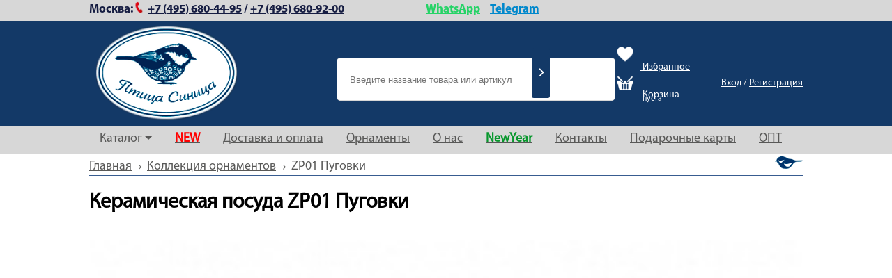

--- FILE ---
content_type: text/html; charset=UTF-8
request_url: https://ptitsacinitsa.ru/ornament/zp01-pugovki/
body_size: 19473
content:
<!DOCTYPE html PUBLIC "-//W3C//DTD XHTML 1.0 Strict//EN" "https://www.w3.org/TR/xhtml1/DTD/xhtml1-strict.dtd">
<html xmlns="https://www.w3.org/1999/xhtml" xml:lang="ru" lang="ru">
    
<head>
    <meta name="mailru-verification" content="30d8d825b1559be7" />

    <link rel="stylesheet" href="/bitrix/css/main/bootstrap.css">
    <link rel="stylesheet" href="/local/templates/main/css/font-awesome.min.css">
<link rel="stylesheet" 
href="https://cdnjs.cloudflare.com/ajax/libs/font-awesome/6.4.0/css/all.min.css">
    <link rel="shortcut icon" type="image/x-icon" href="/favicon.ico" />
    <script type="text/javascript" src="/local/templates/main/js/jquery.js"></script>
    <script type="text/javascript" src="/local/templates/main/js/bootstrap.min.js"></script>
    <!--script type="text/javascript" src="/local/templates/main/js/jquery.js"></script-->
        <link rel="stylesheet" href="/local/templates/main/js/orbit/orbit.css">
    <script src="/local/templates/main/js/orbit/jquery.orbit.min.js"></script>

    <script src="/local/templates/main/js/MyCarusel.js"></script>
    <script type="text/javascript" src="/local/templates/main/js/fancybox/jquery.fancybox.js"></script>
    <link rel="stylesheet" type="text/css" href="/local/templates/main/js/fancybox/jquery.fancybox.css" media="screen">
   
    <script type="text/javascript" src="/local/templates/main/js/owlcarousel/owl.carousel.js"></script>

     <script type="text/javascript" src="/local/templates/main/js/slick/slick.min.js"></script>
     <link rel="stylesheet" href="/local/templates/main/js/slick/slick.css">
     <link rel="stylesheet" href="/local/templates/main/js/slick/slick.min.js">
    <link rel="stylesheet" href="/local/templates/main/js/owlcarousel/assets/owl.carousel.min.css">
    <link rel="stylesheet" href="/local/templates/main/js/owlcarousel/assets/owl.theme.default.min.css">
    <script type="text/javascript" src="/local/templates/main/js/script.js"></script>
    <link rel="stylesheet" href="https://maxcdn.bootstrapcdn.com/font-awesome/4.5.0/css/font-awesome.min.css">


    <link rel="stylesheet" type="text/css" media="all" href="/local/templates/main/css/font-awesome.min.css" />
    <link rel="stylesheet" type="text/css" media="all" href="/local/templates/main/css/jgallery.min.css?v=1.6.0" />
    <script type="text/javascript" src="/local/templates/main/js/jgallery.min.js?v=1.6.0"></script>
    <script type="text/javascript" src="/local/templates/main/js/touchswipe.min.js"></script>

    <title></title>

    <script type="text/javascript">if (document.documentElement) { document.documentElement.id = "js" }</script>
    <meta name="yandex-verification" content="0cdeaa922e9174cb"/>
	<meta name="yandex-verification" content="0a354605463963ce" />
	<meta name="yandex-verification" content="f0824dc7bd469ccd" />
	<meta name="yandex-verification" content="4fe3011e2e46d003" />
    <meta name="yandex-verification" content="185ab592c2d930eb" />
	<meta name="google-site-verification" content="r8MdiMJ8xdRPLhJIWyfDAe_ObuYIbvS5U6vchBNnjrQ" />
    <meta name="google-site-verification" content="RN_c3OiCKlwxlllEwFKpdGxQU59m36eqX1OixUa6lQg" />
	<meta name="google-site-verification" content="xOxbXaZQ7iUmsv4Pf0IWZxYHpw5byll00KVl655UP3c" />
    
    <meta http-equiv="Content-Type" content="text/html; charset=UTF-8" />
<meta name="robots" content="index, follow" />
<meta name="keywords" content="Птица-синица" />
<meta name="description" content="Птица-синица" />
<link href="/bitrix/css/main/bootstrap.css?1687342919141584" type="text/css"  rel="stylesheet" />
<link href="/bitrix/css/main/themes/blue/style.css?1623233059386" type="text/css"  rel="stylesheet" />
<link href="/local/templates/main/components/bitrix/news/ornament/bitrix/news.detail/.default/style.css?1623233046155" type="text/css"  rel="stylesheet" />
<link href="/bitrix/js/main/core/css/core_popup.css?162323305717570" type="text/css"  rel="stylesheet" />
<link href="/local/templates/main/components/bitrix/catalog.section/sugg2/style.css?16232330483816" type="text/css"  rel="stylesheet" />
<link href="/local/templates/main/components/bitrix/catalog.item/.default/style.css?162323304627294" type="text/css"  rel="stylesheet" />
<link href="/local/templates/main/components/bitrix/catalog.section/sugg2/themes/blue/style.css?1623233048825" type="text/css"  rel="stylesheet" />
<link href="/bitrix/js/main/core/css/core.css?16232330573963" type="text/css"  data-template-style="true"  rel="stylesheet" />
<link href="/bitrix/panel/main/popup.css?162323305523084" type="text/css"  data-template-style="true"  rel="stylesheet" />
<link href="/bitrix/templates/.default/components/bitrix/search.suggest.input/template1/style.css?1623233051501" type="text/css"  data-template-style="true"  rel="stylesheet" />
<link href="/local/templates/main/components/bitrix/sale.basket.basket.line/.default/style.css?16232330465277" type="text/css"  data-template-style="true"  rel="stylesheet" />
<link href="/local/templates/main/components/bitrix/system.auth.form/store/style.css?1623233046468" type="text/css"  data-template-style="true"  rel="stylesheet" />
<link href="/local/templates/main/components/bitrix/breadcrumb/.default/style.css?1623233046979" type="text/css"  data-template-style="true"  rel="stylesheet" />
<link href="/local/components/pottery/sale.order.request/templates/.default/style.css?1623233048348" type="text/css"  data-template-style="true"  rel="stylesheet" />
<link href="/local/templates/main/styles.css?1674007565345" type="text/css"  data-template-style="true"  rel="stylesheet" />
<link href="/local/templates/main/template_styles.css?171200392792398" type="text/css"  data-template-style="true"  rel="stylesheet" />
<script type="text/javascript">if(!window.BX)window.BX={};if(!window.BX.message)window.BX.message=function(mess){if(typeof mess=='object') for(var i in mess) BX.message[i]=mess[i]; return true;};</script>
<script type="text/javascript">(window.BX||top.BX).message({'JS_CORE_LOADING':'Загрузка...','JS_CORE_NO_DATA':'- Нет данных -','JS_CORE_WINDOW_CLOSE':'Закрыть','JS_CORE_WINDOW_EXPAND':'Развернуть','JS_CORE_WINDOW_NARROW':'Свернуть в окно','JS_CORE_WINDOW_SAVE':'Сохранить','JS_CORE_WINDOW_CANCEL':'Отменить','JS_CORE_WINDOW_CONTINUE':'Продолжить','JS_CORE_H':'ч','JS_CORE_M':'м','JS_CORE_S':'с','JSADM_AI_HIDE_EXTRA':'Скрыть лишние','JSADM_AI_ALL_NOTIF':'Показать все','JSADM_AUTH_REQ':'Требуется авторизация!','JS_CORE_WINDOW_AUTH':'Войти','JS_CORE_IMAGE_FULL':'Полный размер'});</script>

<!-- Convead Widget -->
<script>
  window.ConveadSettings = {
    
    
    app_key: '71b96873a42d25e76af4b03f8e55b31b'
  };

  (function(w,d,c){w[c]=w[c]||function(){(w[c].q=w[c].q||[]).push(arguments)};var ts = (+new Date()/86400000|0)*86400;var s = d.createElement('script');s.type = 'text/javascript';s.async = true;s.charset = 'utf-8';s.src = 'https://tracker.convead.io/widgets/'+ts+'/widget-71b96873a42d25e76af4b03f8e55b31b.js';var x = d.getElementsByTagName('script')[0];x.parentNode.insertBefore(s, x);})(window,document,'convead');
  
</script>
<!-- /Convead Widget -->
<script type="text/javascript">(window.BX||top.BX).message({'LANGUAGE_ID':'ru','FORMAT_DATE':'DD.MM.YYYY','FORMAT_DATETIME':'DD.MM.YYYY HH:MI:SS','COOKIE_PREFIX':'BITRIX_SM','SERVER_TZ_OFFSET':'10800','SITE_ID':'s1','SITE_DIR':'/','USER_ID':'','SERVER_TIME':'1769132873','USER_TZ_OFFSET':'0','USER_TZ_AUTO':'Y','bitrix_sessid':'1b549955bda6949acf87d4aa89639e1c'});</script>


<script type="text/javascript" src="/bitrix/js/altasib/geobase/script.js?16232330588529"></script>
<script type="text/javascript" src="/bitrix/js/main/core/core.js?1623233057125972"></script>
<script type="text/javascript" src="/bitrix/js/main/core/core_ajax.js?162323305741313"></script>
<script type="text/javascript" src="/bitrix/js/main/core/core_window.js?162323305797877"></script>
<script type="text/javascript" src="/bitrix/js/main/core/core_popup.js?162323305770773"></script>
<script type="text/javascript" src="/bitrix/js/main/core/core_fx.js?162323305716888"></script>
<script type="text/javascript" src="/bitrix/js/currency/core_currency.js?16232330582459"></script>
<script> if (typeof altasib_geobase == 'undefined')
				var altasib_geobase = new Object();
			altasib_geobase.country = 'Россия';
			altasib_geobase.field_loc_ind = 'ORDER_PROP_2'; 
			altasib_geobase.field_loc_leg = 'ORDER_PROP_3';
				altasib_geobase.def_location = 'Россия';</script>
<!-- dev2fun module opengraph -->
<meta property="og:description" content="Птица-синица"/>
<meta property="og:url" content="https://ptitsacinitsa.ru/ornament/zp01-pugovki/"/>
<meta property="og:type" content="website"/>
<meta property="og:site_name" content="Птица Синица"/>
<meta property="og:image" content="https://ptitsacinitsa.ru/upload/iblock/9e7/9e719a92f2d28a537d524e3454c5d481.jpg"/>
<meta property="og:image:type" content="image/jpeg"/>
<meta property="og:image:width" content="132"/>
<meta property="og:image:height" content="132"/>
<!-- /dev2fun module opengraph -->



<script type="text/javascript" src="/bitrix/templates/.default/components/bitrix/search.suggest.input/template1/script.js?162323305112503"></script>
<script type="text/javascript" src="/local/templates/main/components/bitrix/sale.basket.basket.line/.default/script.js?16232330465335"></script>
<script type="text/javascript" src="/local/templates/main/components/bitrix/system.auth.form/store/script.js?1623233046222"></script>
<script type="text/javascript" src="/local/templates/main/components/bitrix/catalog.section/sugg2/script.js?16232330487949"></script>
<script type="text/javascript" src="/local/templates/main/components/bitrix/catalog.item/.default/script.js?162323304662143"></script>
<script type="text/javascript">var _ba = _ba || []; _ba.push(["aid", "cdab6f217b44d01328aae597f4f33a62"]); _ba.push(["host", "ptitsacinitsa.ru"]); (function() {var ba = document.createElement("script"); ba.type = "text/javascript"; ba.async = true;ba.src = (document.location.protocol == "https:" ? "https://" : "http://") + "bitrix.info/ba.js";var s = document.getElementsByTagName("script")[0];s.parentNode.insertBefore(ba, s);})();</script>


        
        
</head>
<body>

<!-- Google Tag Manager -->
<script>(function(w,d,s,l,i){w[l]=w[l]||[];w[l].push({'gtm.start':
new Date().getTime(),event:'gtm.js'});var f=d.getElementsByTagName(s)[0],
j=d.createElement(s),dl=l!='dataLayer'?'&l='+l:'';j.async=true;j.src=
'https://www.googletagmanager.com/gtm.js?id='+i+dl;f.parentNode.insertBefore(j,f);
})(window,document,'script','dataLayer','GTM-K97FRBP');</script>
<!-- End Google Tag Manager -->

<!-- Google Tag Manager (noscript) -->
<noscript><iframe src="https://www.googletagmanager.com/ns.html?id=GTM-K97FRBP" height="0" width="0" style="display:none;visibility:hidden"></iframe></noscript>
<!-- End Google Tag Manager (noscript) -->
<style>
.active_item{
  transform: scale(0) !important;
  transition: 1s !important;
}
.disc-wrapper{
  transform: scale(1);
  transition: 1s;
}
</style>
<div class="overflow"></div>


<div class="header">
    <div class="phone">
        <div class="phone-body">
	<div class="row">
		<div class="col-xs-12 phone-moscow">
 <span class="phone-city-name">Москва:</span><span class="phone-phone"></span><!--&nbsp; &nbsp;&nbsp;-->
			<p>
 <a href="tel:+7 (495) 680-44-95" class="ya-phone-2">+7 (495) 680-44-95</a>
			</p>
 <span class="phone-break">/</span> <a href="tel:+7 (495) 680-92-00" class="ya-phone-3">+7 (495) 680-92-00</a>&nbsp;&nbsp;&nbsp; &nbsp; &nbsp; &nbsp; &nbsp; &nbsp; &nbsp; &nbsp; &nbsp; &nbsp; &nbsp; &nbsp; &nbsp; &nbsp; &nbsp; &nbsp; &nbsp; &nbsp; &nbsp;<a href="https://api.whatsapp.com/send/?phone=79252949185" class="ya-phone-2" style="color: #25D366;">WhatsApp</a>&nbsp;&nbsp;&nbsp;&nbsp; <a href="https://t.me/+79252949185" class="ya-phone-2" style="color: #0088cc;">Telegram</a>
			<p>
				 			</p>
			 		</div>
	</div>
</div>
 <br>
 <br>    </div>
    <div class="header-body">
        <div class="header-body-wraper">
                        <div class="header-body-wraper-column header-logo -xl">
                	<a href="/" class="logo"></a>
            </div>
            <div class="header-body-wraper-column header-search">
              <script src="https://use.fontawesome.com/8792aca344.js"></script>
<style>

.form {
	position: relative;
	width: 300px;
	margin: 0 auto;
}
.input, .button {
	border: none;
	outline: none;
	border-radius: 3px;
}
.input {
	width: 100%;
	height: 42px;
	background: #F9F0DA;
	padding-left: 15px;

}
.search-suggest{
	font-size: 13PX !IMPORTANT;
}
.button {
		width: 26px;
		position: absolute;
		top: 4px;
		right: 4px;
		background: #133967;
		cursor: pointer;
		bottom: 4px;
		content: "\f054";
		color:white;
		font-family: "Font Awesome 5 Pro";
}

</style>

<div class="search-form">
<form action="/search/index.php" id = 'search_form'>
<script>
	BX.ready(function(){
		var input = BX("qplSKIW");
		if (input)
			new JsSuggest(input, 'pe:10,md5:,site:s1');
	});
</script>
<IFRAME
	style="width:0px; height:0px; border: 0px;"
	src="javascript:''"
	name="qplSKIW_div_frame"
	id="qplSKIW_div_frame"
></IFRAME><input placeholder="Введите название товара или артикул"
			size="15"
		name="q"
	id="qplSKIW"
	value=""
	class="search-suggest"
	type="text"
	autocomplete="off"
/>

			<button class = 'button'><i class="fas fa-chevron-right"></i></button>


</form>
<script>
$('.button').click(function(){
		$('#search_form').submit();
});
</script>
</div>
            </div>

            
            <div class="header-body-wraper-column header-auth-basket" style="position: relative;"> 
                <div style="width: 100%; height: 100%; position: absolute; top: 100;">
                <div style="display: table; width: 100%; height: 100%;">
                        <div class="header-body-wraper-column"> <a href="/favorites/"><img src="/local/templates/main/img/pngegg.png" width="24" height="24" style="margin-left: 8px; margin-bottom: 10px; margin-right: 10px;"> Избранное</a>
                            <div class="header-body-wraper-column header-basket" style="height: 100%;"> 
                                <script>
var bx_basketFKauiI = new BitrixSmallCart;
</script>
<div id="bx_basketFKauiI" style="    padding-left: 0;" class="bx-basket bx-opener"><!--'start_frame_cache_bx_basketFKauiI'--><div class="bx-hdr-profile">
	<div class="bx-basket-block" style="padding-left: 8px;">		<img src="/local/templates/main/img/shopping-basket-icon-18-32.png" width="24" height="24" style="margin-bottom: 10px; margin-right: 10px;">
						<span style="font-size: 14px;">Корзина</span>
															<br><span style="margin-left: 37px;position: relative;
    top: -11px;">пуста</span>
											</div>
</div>
<!--'end_frame_cache_bx_basketFKauiI'--></div>
<script type="text/javascript">
	bx_basketFKauiI.siteId       = 's1';
	bx_basketFKauiI.cartId       = 'bx_basketFKauiI';
	bx_basketFKauiI.ajaxPath     = '/bitrix/components/bitrix/sale.basket.basket.line/ajax.php';
	bx_basketFKauiI.templateName = '.default';
	bx_basketFKauiI.arParams     =  {'PATH_TO_BASKET':'/personal/order/make/','PATH_TO_PERSONAL':'/personal/','SHOW_PERSONAL_LINK':'N','COMPONENT_TEMPLATE':'.default','PATH_TO_ORDER':'/personal/order/make/','SHOW_NUM_PRODUCTS':'Y','SHOW_TOTAL_PRICE':'Y','SHOW_EMPTY_VALUES':'N','SHOW_AUTHOR':'N','PATH_TO_REGISTER':'/login/','PATH_TO_AUTHORIZE':'/login/','PATH_TO_PROFILE':'/personal/','SHOW_PRODUCTS':'Y','POSITION_FIXED':'N','HIDE_ON_BASKET_PAGES':'N','BUY_URL_SIGN':'action=ADD2BASKET','CACHE_TYPE':'A','SHOW_DELAY':'Y','SHOW_NOTAVAIL':'Y','SHOW_SUBSCRIBE':'Y','SHOW_IMAGE':'Y','SHOW_PRICE':'Y','SHOW_SUMMARY':'Y','POSITION_VERTICAL':'top','POSITION_HORIZONTAL':'right','AJAX':'N','~PATH_TO_BASKET':'/personal/order/make/','~PATH_TO_PERSONAL':'/personal/','~SHOW_PERSONAL_LINK':'N','~COMPONENT_TEMPLATE':'.default','~PATH_TO_ORDER':'/personal/order/make/','~SHOW_NUM_PRODUCTS':'Y','~SHOW_TOTAL_PRICE':'Y','~SHOW_EMPTY_VALUES':'N','~SHOW_AUTHOR':'N','~PATH_TO_REGISTER':'/login/','~PATH_TO_AUTHORIZE':'/login/','~PATH_TO_PROFILE':'/personal/','~SHOW_PRODUCTS':'Y','~POSITION_FIXED':'N','~HIDE_ON_BASKET_PAGES':'N','~BUY_URL_SIGN':'action=ADD2BASKET','~CACHE_TYPE':'A','~SHOW_DELAY':'Y','~SHOW_NOTAVAIL':'Y','~SHOW_SUBSCRIBE':'Y','~SHOW_IMAGE':'Y','~SHOW_PRICE':'Y','~SHOW_SUMMARY':'Y','~POSITION_VERTICAL':'top','~POSITION_HORIZONTAL':'right','~AJAX':'N','cartId':'bx_basketFKauiI'}; // TODO \Bitrix\Main\Web\Json::encode
	bx_basketFKauiI.closeMessage = 'Скрыть';
	bx_basketFKauiI.openMessage  = 'Раскрыть';
	bx_basketFKauiI.activate();
</script>                            </div> 
                        </div> 
                        <div class="header-body-wraper-column" style="height: 100%;">
                            
	<span class="header-auth__container" style="margin-top: 9px;">
		<a href="/auth/?backurl=%2Fornament%2Fzp01-pugovki%2F">Вход</a> /
					<a href="/regist.php">Регистрация</a>
			</span>
                        </div>

                </div>
                </div>

            </div>
        </div>
    </div>
</div>


<div class="top-menu-992">
	<div class="top-menu-wraper-992">
		<div class="top-menu-992-open">
			<div class="top-menu-992-line"></div>
		</div>
		<div class="top-menu-992-close" style="display: none;">&#10006;</div>
	</div>
</div>
<div class="top-menu ">
    <div class="top-menu-wraper">
        

<div style="display: none;"><pre>Array
(
    [0] => Array
        (
            [TEXT] => Каталог
            [LINK] => /catalog/
            [SELECTED] => 
            [PERMISSION] => R
            [ADDITIONAL_LINKS] => Array
                (
                )

            [ITEM_TYPE] => D
            [ITEM_INDEX] => 0
            [PARAMS] => Array
                (
                )

            [CHAIN] => Array
                (
                    [0] => Каталог
                )

            [DEPTH_LEVEL] => 1
            [IS_PARENT] => 1
        )

    [1] => Array
        (
            [TEXT] => Посуда
            [LINK] => /catalog/1255/
            [SELECTED] => 
            [PERMISSION] => R
            [ADDITIONAL_LINKS] => Array
                (
                    [0] => /catalog/1255/
                )

            [ITEM_TYPE] => D
            [ITEM_INDEX] => 0
            [PARAMS] => Array
                (
                    [FROM_IBLOCK] => 1
                    [IS_PARENT] => 1
                    [DEPTH_LEVEL] => 1
                )

            [CHAIN] => Array
                (
                    [0] => Каталог
                    [1] => Посуда
                )

            [DEPTH_LEVEL] => 2
            [IS_PARENT] => 1
        )

    [2] => Array
        (
            [TEXT] => Блюда, подносы, менажницы
            [LINK] => /catalog/1256/
            [SELECTED] => 
            [PERMISSION] => R
            [ADDITIONAL_LINKS] => Array
                (
                    [0] => /catalog/1256/
                )

            [ITEM_TYPE] => D
            [ITEM_INDEX] => 1
            [PARAMS] => Array
                (
                    [FROM_IBLOCK] => 1
                    [IS_PARENT] => 
                    [DEPTH_LEVEL] => 2
                )

            [CHAIN] => Array
                (
                    [0] => Каталог
                    [1] => Блюда, подносы, менажницы
                )

            [DEPTH_LEVEL] => 3
            [IS_PARENT] => 
        )

    [3] => Array
        (
            [TEXT] => Блюдца, розетки
            [LINK] => /catalog/1377/
            [SELECTED] => 
            [PERMISSION] => R
            [ADDITIONAL_LINKS] => Array
                (
                    [0] => /catalog/1377/
                )

            [ITEM_TYPE] => D
            [ITEM_INDEX] => 2
            [PARAMS] => Array
                (
                    [FROM_IBLOCK] => 1
                    [IS_PARENT] => 
                    [DEPTH_LEVEL] => 2
                )

            [CHAIN] => Array
                (
                    [0] => Каталог
                    [1] => Блюдца, розетки
                )

            [DEPTH_LEVEL] => 3
            [IS_PARENT] => 
        )

    [4] => Array
        (
            [TEXT] => Бокалы
            [LINK] => /catalog/1257/
            [SELECTED] => 
            [PERMISSION] => R
            [ADDITIONAL_LINKS] => Array
                (
                    [0] => /catalog/1257/
                )

            [ITEM_TYPE] => D
            [ITEM_INDEX] => 3
            [PARAMS] => Array
                (
                    [FROM_IBLOCK] => 1
                    [IS_PARENT] => 
                    [DEPTH_LEVEL] => 2
                )

            [CHAIN] => Array
                (
                    [0] => Каталог
                    [1] => Бокалы
                )

            [DEPTH_LEVEL] => 3
            [IS_PARENT] => 
        )

    [5] => Array
        (
            [TEXT] => Ковши, соусники
            [LINK] => /catalog/1262/
            [SELECTED] => 
            [PERMISSION] => R
            [ADDITIONAL_LINKS] => Array
                (
                    [0] => /catalog/1262/
                )

            [ITEM_TYPE] => D
            [ITEM_INDEX] => 4
            [PARAMS] => Array
                (
                    [FROM_IBLOCK] => 1
                    [IS_PARENT] => 
                    [DEPTH_LEVEL] => 2
                )

            [CHAIN] => Array
                (
                    [0] => Каталог
                    [1] => Ковши, соусники
                )

            [DEPTH_LEVEL] => 3
            [IS_PARENT] => 
        )

    [6] => Array
        (
            [TEXT] => Контейнеры, банки
            [LINK] => /catalog/1263/
            [SELECTED] => 
            [PERMISSION] => R
            [ADDITIONAL_LINKS] => Array
                (
                    [0] => /catalog/1263/
                )

            [ITEM_TYPE] => D
            [ITEM_INDEX] => 5
            [PARAMS] => Array
                (
                    [FROM_IBLOCK] => 1
                    [IS_PARENT] => 
                    [DEPTH_LEVEL] => 2
                )

            [CHAIN] => Array
                (
                    [0] => Каталог
                    [1] => Контейнеры, банки
                )

            [DEPTH_LEVEL] => 3
            [IS_PARENT] => 
        )

    [7] => Array
        (
            [TEXT] => Креманки
            [LINK] => /catalog/1535/
            [SELECTED] => 
            [PERMISSION] => R
            [ADDITIONAL_LINKS] => Array
                (
                    [0] => /catalog/1535/
                )

            [ITEM_TYPE] => D
            [ITEM_INDEX] => 6
            [PARAMS] => Array
                (
                    [FROM_IBLOCK] => 1
                    [IS_PARENT] => 
                    [DEPTH_LEVEL] => 2
                )

            [CHAIN] => Array
                (
                    [0] => Каталог
                    [1] => Креманки
                )

            [DEPTH_LEVEL] => 3
            [IS_PARENT] => 
        )

    [8] => Array
        (
            [TEXT] => Кружки
            [LINK] => /catalog/1264/
            [SELECTED] => 
            [PERMISSION] => R
            [ADDITIONAL_LINKS] => Array
                (
                    [0] => /catalog/1264/
                )

            [ITEM_TYPE] => D
            [ITEM_INDEX] => 7
            [PARAMS] => Array
                (
                    [FROM_IBLOCK] => 1
                    [IS_PARENT] => 
                    [DEPTH_LEVEL] => 2
                )

            [CHAIN] => Array
                (
                    [0] => Каталог
                    [1] => Кружки
                )

            [DEPTH_LEVEL] => 3
            [IS_PARENT] => 
        )

    [9] => Array
        (
            [TEXT] => Кувшины
            [LINK] => /catalog/1265/
            [SELECTED] => 
            [PERMISSION] => R
            [ADDITIONAL_LINKS] => Array
                (
                    [0] => /catalog/1265/
                )

            [ITEM_TYPE] => D
            [ITEM_INDEX] => 8
            [PARAMS] => Array
                (
                    [FROM_IBLOCK] => 1
                    [IS_PARENT] => 
                    [DEPTH_LEVEL] => 2
                )

            [CHAIN] => Array
                (
                    [0] => Каталог
                    [1] => Кувшины
                )

            [DEPTH_LEVEL] => 3
            [IS_PARENT] => 
        )

    [10] => Array
        (
            [TEXT] => Кухонная утварь
            [LINK] => /catalog/1271/
            [SELECTED] => 
            [PERMISSION] => R
            [ADDITIONAL_LINKS] => Array
                (
                    [0] => /catalog/1271/
                )

            [ITEM_TYPE] => D
            [ITEM_INDEX] => 9
            [PARAMS] => Array
                (
                    [FROM_IBLOCK] => 1
                    [IS_PARENT] => 
                    [DEPTH_LEVEL] => 2
                )

            [CHAIN] => Array
                (
                    [0] => Каталог
                    [1] => Кухонная утварь
                )

            [DEPTH_LEVEL] => 3
            [IS_PARENT] => 
        )

    [11] => Array
        (
            [TEXT] => Масленки, сырницы, блинницы
            [LINK] => /catalog/1266/
            [SELECTED] => 
            [PERMISSION] => R
            [ADDITIONAL_LINKS] => Array
                (
                    [0] => /catalog/1266/
                )

            [ITEM_TYPE] => D
            [ITEM_INDEX] => 10
            [PARAMS] => Array
                (
                    [FROM_IBLOCK] => 1
                    [IS_PARENT] => 
                    [DEPTH_LEVEL] => 2
                )

            [CHAIN] => Array
                (
                    [0] => Каталог
                    [1] => Масленки, сырницы, блинницы
                )

            [DEPTH_LEVEL] => 3
            [IS_PARENT] => 
        )

    [12] => Array
        (
            [TEXT] => Миски
            [LINK] => /catalog/1267/
            [SELECTED] => 
            [PERMISSION] => R
            [ADDITIONAL_LINKS] => Array
                (
                    [0] => /catalog/1267/
                )

            [ITEM_TYPE] => D
            [ITEM_INDEX] => 11
            [PARAMS] => Array
                (
                    [FROM_IBLOCK] => 1
                    [IS_PARENT] => 
                    [DEPTH_LEVEL] => 2
                )

            [CHAIN] => Array
                (
                    [0] => Каталог
                    [1] => Миски
                )

            [DEPTH_LEVEL] => 3
            [IS_PARENT] => 
        )

    [13] => Array
        (
            [TEXT] => Миски для домашних питомцев
            [LINK] => /catalog/1374/
            [SELECTED] => 
            [PERMISSION] => R
            [ADDITIONAL_LINKS] => Array
                (
                    [0] => /catalog/1374/
                )

            [ITEM_TYPE] => D
            [ITEM_INDEX] => 12
            [PARAMS] => Array
                (
                    [FROM_IBLOCK] => 1
                    [IS_PARENT] => 
                    [DEPTH_LEVEL] => 2
                )

            [CHAIN] => Array
                (
                    [0] => Каталог
                    [1] => Миски для домашних питомцев
                )

            [DEPTH_LEVEL] => 3
            [IS_PARENT] => 
        )

    [14] => Array
        (
            [TEXT] => Миски-яблочки
            [LINK] => /catalog/1433/
            [SELECTED] => 
            [PERMISSION] => R
            [ADDITIONAL_LINKS] => Array
                (
                    [0] => /catalog/1433/
                )

            [ITEM_TYPE] => D
            [ITEM_INDEX] => 13
            [PARAMS] => Array
                (
                    [FROM_IBLOCK] => 1
                    [IS_PARENT] => 
                    [DEPTH_LEVEL] => 2
                )

            [CHAIN] => Array
                (
                    [0] => Каталог
                    [1] => Миски-яблочки
                )

            [DEPTH_LEVEL] => 3
            [IS_PARENT] => 
        )

    [15] => Array
        (
            [TEXT] => Молочники, сливочники
            [LINK] => /catalog/1381/
            [SELECTED] => 
            [PERMISSION] => R
            [ADDITIONAL_LINKS] => Array
                (
                    [0] => /catalog/1381/
                )

            [ITEM_TYPE] => D
            [ITEM_INDEX] => 14
            [PARAMS] => Array
                (
                    [FROM_IBLOCK] => 1
                    [IS_PARENT] => 
                    [DEPTH_LEVEL] => 2
                )

            [CHAIN] => Array
                (
                    [0] => Каталог
                    [1] => Молочники, сливочники
                )

            [DEPTH_LEVEL] => 3
            [IS_PARENT] => 
        )

    [16] => Array
        (
            [TEXT] => Пиалы
            [LINK] => /catalog/1379/
            [SELECTED] => 
            [PERMISSION] => R
            [ADDITIONAL_LINKS] => Array
                (
                    [0] => /catalog/1379/
                )

            [ITEM_TYPE] => D
            [ITEM_INDEX] => 15
            [PARAMS] => Array
                (
                    [FROM_IBLOCK] => 1
                    [IS_PARENT] => 
                    [DEPTH_LEVEL] => 2
                )

            [CHAIN] => Array
                (
                    [0] => Каталог
                    [1] => Пиалы
                )

            [DEPTH_LEVEL] => 3
            [IS_PARENT] => 
        )

    [17] => Array
        (
            [TEXT] => Пивные кружки
            [LINK] => /catalog/1269/
            [SELECTED] => 
            [PERMISSION] => R
            [ADDITIONAL_LINKS] => Array
                (
                    [0] => /catalog/1269/
                )

            [ITEM_TYPE] => D
            [ITEM_INDEX] => 16
            [PARAMS] => Array
                (
                    [FROM_IBLOCK] => 1
                    [IS_PARENT] => 
                    [DEPTH_LEVEL] => 2
                )

            [CHAIN] => Array
                (
                    [0] => Каталог
                    [1] => Пивные кружки
                )

            [DEPTH_LEVEL] => 3
            [IS_PARENT] => 
        )

    [18] => Array
        (
            [TEXT] => Подставки
            [LINK] => /catalog/1498/
            [SELECTED] => 
            [PERMISSION] => R
            [ADDITIONAL_LINKS] => Array
                (
                    [0] => /catalog/1498/
                )

            [ITEM_TYPE] => D
            [ITEM_INDEX] => 17
            [PARAMS] => Array
                (
                    [FROM_IBLOCK] => 1
                    [IS_PARENT] => 
                    [DEPTH_LEVEL] => 2
                )

            [CHAIN] => Array
                (
                    [0] => Каталог
                    [1] => Подставки
                )

            [DEPTH_LEVEL] => 3
            [IS_PARENT] => 
        )

    [19] => Array
        (
            [TEXT] => Салатники
            [LINK] => /catalog/1382/
            [SELECTED] => 
            [PERMISSION] => R
            [ADDITIONAL_LINKS] => Array
                (
                    [0] => /catalog/1382/
                )

            [ITEM_TYPE] => D
            [ITEM_INDEX] => 18
            [PARAMS] => Array
                (
                    [FROM_IBLOCK] => 1
                    [IS_PARENT] => 
                    [DEPTH_LEVEL] => 2
                )

            [CHAIN] => Array
                (
                    [0] => Каталог
                    [1] => Салатники
                )

            [DEPTH_LEVEL] => 3
            [IS_PARENT] => 
        )

    [20] => Array
        (
            [TEXT] => Салфетницы
            [LINK] => /catalog/1511/
            [SELECTED] => 
            [PERMISSION] => R
            [ADDITIONAL_LINKS] => Array
                (
                    [0] => /catalog/1511/
                )

            [ITEM_TYPE] => D
            [ITEM_INDEX] => 19
            [PARAMS] => Array
                (
                    [FROM_IBLOCK] => 1
                    [IS_PARENT] => 
                    [DEPTH_LEVEL] => 2
                )

            [CHAIN] => Array
                (
                    [0] => Каталог
                    [1] => Салфетницы
                )

            [DEPTH_LEVEL] => 3
            [IS_PARENT] => 
        )

    [21] => Array
        (
            [TEXT] => Сахарницы
            [LINK] => /catalog/1272/
            [SELECTED] => 
            [PERMISSION] => R
            [ADDITIONAL_LINKS] => Array
                (
                    [0] => /catalog/1272/
                )

            [ITEM_TYPE] => D
            [ITEM_INDEX] => 20
            [PARAMS] => Array
                (
                    [FROM_IBLOCK] => 1
                    [IS_PARENT] => 
                    [DEPTH_LEVEL] => 2
                )

            [CHAIN] => Array
                (
                    [0] => Каталог
                    [1] => Сахарницы
                )

            [DEPTH_LEVEL] => 3
            [IS_PARENT] => 
        )

    [22] => Array
        (
            [TEXT] => Сервировочные доски
            [LINK] => /catalog/1260/
            [SELECTED] => 
            [PERMISSION] => R
            [ADDITIONAL_LINKS] => Array
                (
                    [0] => /catalog/1260/
                )

            [ITEM_TYPE] => D
            [ITEM_INDEX] => 21
            [PARAMS] => Array
                (
                    [FROM_IBLOCK] => 1
                    [IS_PARENT] => 
                    [DEPTH_LEVEL] => 2
                )

            [CHAIN] => Array
                (
                    [0] => Каталог
                    [1] => Сервировочные доски
                )

            [DEPTH_LEVEL] => 3
            [IS_PARENT] => 
        )

    [23] => Array
        (
            [TEXT] => Солонки, перечницы
            [LINK] => /catalog/1512/
            [SELECTED] => 
            [PERMISSION] => R
            [ADDITIONAL_LINKS] => Array
                (
                    [0] => /catalog/1512/
                )

            [ITEM_TYPE] => D
            [ITEM_INDEX] => 22
            [PARAMS] => Array
                (
                    [FROM_IBLOCK] => 1
                    [IS_PARENT] => 
                    [DEPTH_LEVEL] => 2
                )

            [CHAIN] => Array
                (
                    [0] => Каталог
                    [1] => Солонки, перечницы
                )

            [DEPTH_LEVEL] => 3
            [IS_PARENT] => 
        )

    [24] => Array
        (
            [TEXT] => Столовые приборы
            [LINK] => /catalog/1380/
            [SELECTED] => 
            [PERMISSION] => R
            [ADDITIONAL_LINKS] => Array
                (
                    [0] => /catalog/1380/
                )

            [ITEM_TYPE] => D
            [ITEM_INDEX] => 23
            [PARAMS] => Array
                (
                    [FROM_IBLOCK] => 1
                    [IS_PARENT] => 
                    [DEPTH_LEVEL] => 2
                )

            [CHAIN] => Array
                (
                    [0] => Каталог
                    [1] => Столовые приборы
                )

            [DEPTH_LEVEL] => 3
            [IS_PARENT] => 
        )

    [25] => Array
        (
            [TEXT] => Тарелки
            [LINK] => /catalog/1273/
            [SELECTED] => 
            [PERMISSION] => R
            [ADDITIONAL_LINKS] => Array
                (
                    [0] => /catalog/1273/
                )

            [ITEM_TYPE] => D
            [ITEM_INDEX] => 24
            [PARAMS] => Array
                (
                    [FROM_IBLOCK] => 1
                    [IS_PARENT] => 
                    [DEPTH_LEVEL] => 2
                )

            [CHAIN] => Array
                (
                    [0] => Каталог
                    [1] => Тарелки
                )

            [DEPTH_LEVEL] => 3
            [IS_PARENT] => 
        )

    [26] => Array
        (
            [TEXT] => Формы круглые для выпечки и запекания
            [LINK] => /catalog/1531/
            [SELECTED] => 
            [PERMISSION] => R
            [ADDITIONAL_LINKS] => Array
                (
                    [0] => /catalog/1531/
                )

            [ITEM_TYPE] => D
            [ITEM_INDEX] => 25
            [PARAMS] => Array
                (
                    [FROM_IBLOCK] => 1
                    [IS_PARENT] => 
                    [DEPTH_LEVEL] => 2
                )

            [CHAIN] => Array
                (
                    [0] => Каталог
                    [1] => Формы круглые для выпечки и запекания
                )

            [DEPTH_LEVEL] => 3
            [IS_PARENT] => 
        )

    [27] => Array
        (
            [TEXT] => Формы прямоугольные для запекания
            [LINK] => /catalog/1532/
            [SELECTED] => 
            [PERMISSION] => R
            [ADDITIONAL_LINKS] => Array
                (
                    [0] => /catalog/1532/
                )

            [ITEM_TYPE] => D
            [ITEM_INDEX] => 26
            [PARAMS] => Array
                (
                    [FROM_IBLOCK] => 1
                    [IS_PARENT] => 
                    [DEPTH_LEVEL] => 2
                )

            [CHAIN] => Array
                (
                    [0] => Каталог
                    [1] => Формы прямоугольные для запекания
                )

            [DEPTH_LEVEL] => 3
            [IS_PARENT] => 
        )

    [28] => Array
        (
            [TEXT] => Формы фигурные для выпечки
            [LINK] => /catalog/1534/
            [SELECTED] => 
            [PERMISSION] => R
            [ADDITIONAL_LINKS] => Array
                (
                    [0] => /catalog/1534/
                )

            [ITEM_TYPE] => D
            [ITEM_INDEX] => 27
            [PARAMS] => Array
                (
                    [FROM_IBLOCK] => 1
                    [IS_PARENT] => 
                    [DEPTH_LEVEL] => 2
                )

            [CHAIN] => Array
                (
                    [0] => Каталог
                    [1] => Формы фигурные для выпечки
                )

            [DEPTH_LEVEL] => 3
            [IS_PARENT] => 
        )

    [29] => Array
        (
            [TEXT] => Формы овальные для запекания
            [LINK] => /catalog/1275/
            [SELECTED] => 
            [PERMISSION] => R
            [ADDITIONAL_LINKS] => Array
                (
                    [0] => /catalog/1275/
                )

            [ITEM_TYPE] => D
            [ITEM_INDEX] => 28
            [PARAMS] => Array
                (
                    [FROM_IBLOCK] => 1
                    [IS_PARENT] => 
                    [DEPTH_LEVEL] => 2
                )

            [CHAIN] => Array
                (
                    [0] => Каталог
                    [1] => Формы овальные для запекания
                )

            [DEPTH_LEVEL] => 3
            [IS_PARENT] => 
        )

    [30] => Array
        (
            [TEXT] => Чайники
            [LINK] => /catalog/1276/
            [SELECTED] => 
            [PERMISSION] => R
            [ADDITIONAL_LINKS] => Array
                (
                    [0] => /catalog/1276/
                )

            [ITEM_TYPE] => D
            [ITEM_INDEX] => 29
            [PARAMS] => Array
                (
                    [FROM_IBLOCK] => 1
                    [IS_PARENT] => 
                    [DEPTH_LEVEL] => 2
                )

            [CHAIN] => Array
                (
                    [0] => Каталог
                    [1] => Чайники
                )

            [DEPTH_LEVEL] => 3
            [IS_PARENT] => 
        )

    [31] => Array
        (
            [TEXT] => Чайные и кофейные пары
            [LINK] => /catalog/1385/
            [SELECTED] => 
            [PERMISSION] => R
            [ADDITIONAL_LINKS] => Array
                (
                    [0] => /catalog/1385/
                )

            [ITEM_TYPE] => D
            [ITEM_INDEX] => 30
            [PARAMS] => Array
                (
                    [FROM_IBLOCK] => 1
                    [IS_PARENT] => 
                    [DEPTH_LEVEL] => 2
                )

            [CHAIN] => Array
                (
                    [0] => Каталог
                    [1] => Чайные и кофейные пары
                )

            [DEPTH_LEVEL] => 3
            [IS_PARENT] => 
        )

    [32] => Array
        (
            [TEXT] => Дерево
            [LINK] => /catalog/1524/
            [SELECTED] => 
            [PERMISSION] => R
            [ADDITIONAL_LINKS] => Array
                (
                    [0] => /catalog/1524/
                )

            [ITEM_TYPE] => D
            [ITEM_INDEX] => 31
            [PARAMS] => Array
                (
                    [FROM_IBLOCK] => 1
                    [IS_PARENT] => 1
                    [DEPTH_LEVEL] => 1
                )

            [CHAIN] => Array
                (
                    [0] => Каталог
                    [1] => Дерево
                )

            [DEPTH_LEVEL] => 2
            [IS_PARENT] => 1
        )

    [33] => Array
        (
            [TEXT] => Подвески
            [LINK] => /catalog/1528/
            [SELECTED] => 
            [PERMISSION] => R
            [ADDITIONAL_LINKS] => Array
                (
                    [0] => /catalog/1528/
                )

            [ITEM_TYPE] => D
            [ITEM_INDEX] => 32
            [PARAMS] => Array
                (
                    [FROM_IBLOCK] => 1
                    [IS_PARENT] => 
                    [DEPTH_LEVEL] => 2
                )

            [CHAIN] => Array
                (
                    [0] => Каталог
                    [1] => Подвески
                )

            [DEPTH_LEVEL] => 3
            [IS_PARENT] => 
        )

    [34] => Array
        (
            [TEXT] => Открытки
            [LINK] => /catalog/1529/
            [SELECTED] => 
            [PERMISSION] => R
            [ADDITIONAL_LINKS] => Array
                (
                    [0] => /catalog/1529/
                )

            [ITEM_TYPE] => D
            [ITEM_INDEX] => 33
            [PARAMS] => Array
                (
                    [FROM_IBLOCK] => 1
                    [IS_PARENT] => 
                    [DEPTH_LEVEL] => 1
                )

            [CHAIN] => Array
                (
                    [0] => Каталог
                    [1] => Открытки
                )

            [DEPTH_LEVEL] => 2
            [IS_PARENT] => 
        )

    [35] => Array
        (
            [TEXT] => Бижутерия
            [LINK] => /catalog/1231/
            [SELECTED] => 
            [PERMISSION] => R
            [ADDITIONAL_LINKS] => Array
                (
                    [0] => /catalog/1231/
                )

            [ITEM_TYPE] => D
            [ITEM_INDEX] => 34
            [PARAMS] => Array
                (
                    [FROM_IBLOCK] => 1
                    [IS_PARENT] => 1
                    [DEPTH_LEVEL] => 1
                )

            [CHAIN] => Array
                (
                    [0] => Каталог
                    [1] => Бижутерия
                )

            [DEPTH_LEVEL] => 2
            [IS_PARENT] => 1
        )

    [36] => Array
        (
            [TEXT] => Браслеты
            [LINK] => /catalog/1356/
            [SELECTED] => 
            [PERMISSION] => R
            [ADDITIONAL_LINKS] => Array
                (
                    [0] => /catalog/1356/
                )

            [ITEM_TYPE] => D
            [ITEM_INDEX] => 35
            [PARAMS] => Array
                (
                    [FROM_IBLOCK] => 1
                    [IS_PARENT] => 
                    [DEPTH_LEVEL] => 2
                )

            [CHAIN] => Array
                (
                    [0] => Каталог
                    [1] => Браслеты
                )

            [DEPTH_LEVEL] => 3
            [IS_PARENT] => 
        )

    [37] => Array
        (
            [TEXT] => Бусы
            [LINK] => /catalog/1233/
            [SELECTED] => 
            [PERMISSION] => R
            [ADDITIONAL_LINKS] => Array
                (
                    [0] => /catalog/1233/
                )

            [ITEM_TYPE] => D
            [ITEM_INDEX] => 36
            [PARAMS] => Array
                (
                    [FROM_IBLOCK] => 1
                    [IS_PARENT] => 
                    [DEPTH_LEVEL] => 2
                )

            [CHAIN] => Array
                (
                    [0] => Каталог
                    [1] => Бусы
                )

            [DEPTH_LEVEL] => 3
            [IS_PARENT] => 
        )

    [38] => Array
        (
            [TEXT] => Кулоны
            [LINK] => /catalog/1438/
            [SELECTED] => 
            [PERMISSION] => R
            [ADDITIONAL_LINKS] => Array
                (
                    [0] => /catalog/1438/
                )

            [ITEM_TYPE] => D
            [ITEM_INDEX] => 37
            [PARAMS] => Array
                (
                    [FROM_IBLOCK] => 1
                    [IS_PARENT] => 
                    [DEPTH_LEVEL] => 2
                )

            [CHAIN] => Array
                (
                    [0] => Каталог
                    [1] => Кулоны
                )

            [DEPTH_LEVEL] => 3
            [IS_PARENT] => 
        )

    [39] => Array
        (
            [TEXT] => Серьги
            [LINK] => /catalog/1439/
            [SELECTED] => 
            [PERMISSION] => R
            [ADDITIONAL_LINKS] => Array
                (
                    [0] => /catalog/1439/
                )

            [ITEM_TYPE] => D
            [ITEM_INDEX] => 38
            [PARAMS] => Array
                (
                    [FROM_IBLOCK] => 1
                    [IS_PARENT] => 
                    [DEPTH_LEVEL] => 2
                )

            [CHAIN] => Array
                (
                    [0] => Каталог
                    [1] => Серьги
                )

            [DEPTH_LEVEL] => 3
            [IS_PARENT] => 
        )

    [40] => Array
        (
            [TEXT] => Брелоки
            [LINK] => /catalog/1500/
            [SELECTED] => 
            [PERMISSION] => R
            [ADDITIONAL_LINKS] => Array
                (
                    [0] => /catalog/1500/
                )

            [ITEM_TYPE] => D
            [ITEM_INDEX] => 39
            [PARAMS] => Array
                (
                    [FROM_IBLOCK] => 1
                    [IS_PARENT] => 
                    [DEPTH_LEVEL] => 2
                )

            [CHAIN] => Array
                (
                    [0] => Каталог
                    [1] => Брелоки
                )

            [DEPTH_LEVEL] => 3
            [IS_PARENT] => 
        )

    [41] => Array
        (
            [TEXT] => Кольца
            [LINK] => /catalog/1543/
            [SELECTED] => 
            [PERMISSION] => R
            [ADDITIONAL_LINKS] => Array
                (
                    [0] => /catalog/1543/
                )

            [ITEM_TYPE] => D
            [ITEM_INDEX] => 40
            [PARAMS] => Array
                (
                    [FROM_IBLOCK] => 1
                    [IS_PARENT] => 1
                    [DEPTH_LEVEL] => 2
                )

            [CHAIN] => Array
                (
                    [0] => Каталог
                    [1] => Кольца
                )

            [DEPTH_LEVEL] => 3
            [IS_PARENT] => 1
        )

    [42] => Array
        (
            [TEXT] => — 16-17 размер
            [LINK] => /catalog/1544/
            [SELECTED] => 
            [PERMISSION] => R
            [ADDITIONAL_LINKS] => Array
                (
                    [0] => /catalog/1544/
                )

            [ITEM_TYPE] => D
            [ITEM_INDEX] => 41
            [PARAMS] => Array
                (
                    [FROM_IBLOCK] => 1
                    [IS_PARENT] => 
                    [DEPTH_LEVEL] => 3
                )

            [CHAIN] => Array
                (
                    [0] => Каталог
                    [1] => — 16-17 размер
                )

            [DEPTH_LEVEL] => 4
            [IS_PARENT] => 
        )

    [43] => Array
        (
            [TEXT] => — 18 размер
            [LINK] => /catalog/1545/
            [SELECTED] => 
            [PERMISSION] => R
            [ADDITIONAL_LINKS] => Array
                (
                    [0] => /catalog/1545/
                )

            [ITEM_TYPE] => D
            [ITEM_INDEX] => 42
            [PARAMS] => Array
                (
                    [FROM_IBLOCK] => 1
                    [IS_PARENT] => 
                    [DEPTH_LEVEL] => 3
                )

            [CHAIN] => Array
                (
                    [0] => Каталог
                    [1] => — 18 размер
                )

            [DEPTH_LEVEL] => 4
            [IS_PARENT] => 
        )

    [44] => Array
        (
            [TEXT] => — 19 размер
            [LINK] => /catalog/1546/
            [SELECTED] => 
            [PERMISSION] => R
            [ADDITIONAL_LINKS] => Array
                (
                    [0] => /catalog/1546/
                )

            [ITEM_TYPE] => D
            [ITEM_INDEX] => 43
            [PARAMS] => Array
                (
                    [FROM_IBLOCK] => 1
                    [IS_PARENT] => 
                    [DEPTH_LEVEL] => 3
                )

            [CHAIN] => Array
                (
                    [0] => Каталог
                    [1] => — 19 размер
                )

            [DEPTH_LEVEL] => 4
            [IS_PARENT] => 
        )

    [45] => Array
        (
            [TEXT] => — 20-21 размер
            [LINK] => /catalog/1547/
            [SELECTED] => 
            [PERMISSION] => R
            [ADDITIONAL_LINKS] => Array
                (
                    [0] => /catalog/1547/
                )

            [ITEM_TYPE] => D
            [ITEM_INDEX] => 44
            [PARAMS] => Array
                (
                    [FROM_IBLOCK] => 1
                    [IS_PARENT] => 
                    [DEPTH_LEVEL] => 3
                )

            [CHAIN] => Array
                (
                    [0] => Каталог
                    [1] => — 20-21 размер
                )

            [DEPTH_LEVEL] => 4
            [IS_PARENT] => 
        )

    [46] => Array
        (
            [TEXT] => Чай и кофе
            [LINK] => /catalog/1513/
            [SELECTED] => 
            [PERMISSION] => R
            [ADDITIONAL_LINKS] => Array
                (
                    [0] => /catalog/1513/
                )

            [ITEM_TYPE] => D
            [ITEM_INDEX] => 45
            [PARAMS] => Array
                (
                    [FROM_IBLOCK] => 1
                    [IS_PARENT] => 
                    [DEPTH_LEVEL] => 1
                )

            [CHAIN] => Array
                (
                    [0] => Каталог
                    [1] => Чай и кофе
                )

            [DEPTH_LEVEL] => 2
            [IS_PARENT] => 
        )

    [47] => Array
        (
            [TEXT] => Текстиль
            [LINK] => /catalog/1280/
            [SELECTED] => 
            [PERMISSION] => R
            [ADDITIONAL_LINKS] => Array
                (
                    [0] => /catalog/1280/
                )

            [ITEM_TYPE] => D
            [ITEM_INDEX] => 46
            [PARAMS] => Array
                (
                    [FROM_IBLOCK] => 1
                    [IS_PARENT] => 1
                    [DEPTH_LEVEL] => 1
                )

            [CHAIN] => Array
                (
                    [0] => Каталог
                    [1] => Текстиль
                )

            [DEPTH_LEVEL] => 2
            [IS_PARENT] => 1
        )

    [48] => Array
        (
            [TEXT] => Гирлянды
            [LINK] => /catalog/1530/
            [SELECTED] => 
            [PERMISSION] => R
            [ADDITIONAL_LINKS] => Array
                (
                    [0] => /catalog/1530/
                )

            [ITEM_TYPE] => D
            [ITEM_INDEX] => 47
            [PARAMS] => Array
                (
                    [FROM_IBLOCK] => 1
                    [IS_PARENT] => 
                    [DEPTH_LEVEL] => 2
                )

            [CHAIN] => Array
                (
                    [0] => Каталог
                    [1] => Гирлянды
                )

            [DEPTH_LEVEL] => 3
            [IS_PARENT] => 
        )

    [49] => Array
        (
            [TEXT] => Авторские куклы и игрушки
            [LINK] => /catalog/1515/
            [SELECTED] => 
            [PERMISSION] => R
            [ADDITIONAL_LINKS] => Array
                (
                    [0] => /catalog/1515/
                )

            [ITEM_TYPE] => D
            [ITEM_INDEX] => 48
            [PARAMS] => Array
                (
                    [FROM_IBLOCK] => 1
                    [IS_PARENT] => 
                    [DEPTH_LEVEL] => 2
                )

            [CHAIN] => Array
                (
                    [0] => Каталог
                    [1] => Авторские куклы и игрушки
                )

            [DEPTH_LEVEL] => 3
            [IS_PARENT] => 
        )

    [50] => Array
        (
            [TEXT] => Броши, подвески
            [LINK] => /catalog/1516/
            [SELECTED] => 
            [PERMISSION] => R
            [ADDITIONAL_LINKS] => Array
                (
                    [0] => /catalog/1516/
                )

            [ITEM_TYPE] => D
            [ITEM_INDEX] => 49
            [PARAMS] => Array
                (
                    [FROM_IBLOCK] => 1
                    [IS_PARENT] => 
                    [DEPTH_LEVEL] => 2
                )

            [CHAIN] => Array
                (
                    [0] => Каталог
                    [1] => Броши, подвески
                )

            [DEPTH_LEVEL] => 3
            [IS_PARENT] => 
        )

    [51] => Array
        (
            [TEXT] => Грелки, фартуки, прихватки
            [LINK] => /catalog/1517/
            [SELECTED] => 
            [PERMISSION] => R
            [ADDITIONAL_LINKS] => Array
                (
                    [0] => /catalog/1517/
                )

            [ITEM_TYPE] => D
            [ITEM_INDEX] => 50
            [PARAMS] => Array
                (
                    [FROM_IBLOCK] => 1
                    [IS_PARENT] => 
                    [DEPTH_LEVEL] => 2
                )

            [CHAIN] => Array
                (
                    [0] => Каталог
                    [1] => Грелки, фартуки, прихватки
                )

            [DEPTH_LEVEL] => 3
            [IS_PARENT] => 
        )

    [52] => Array
        (
            [TEXT] => Полотенца
            [LINK] => /catalog/1520/
            [SELECTED] => 
            [PERMISSION] => R
            [ADDITIONAL_LINKS] => Array
                (
                    [0] => /catalog/1520/
                )

            [ITEM_TYPE] => D
            [ITEM_INDEX] => 51
            [PARAMS] => Array
                (
                    [FROM_IBLOCK] => 1
                    [IS_PARENT] => 
                    [DEPTH_LEVEL] => 2
                )

            [CHAIN] => Array
                (
                    [0] => Каталог
                    [1] => Полотенца
                )

            [DEPTH_LEVEL] => 3
            [IS_PARENT] => 
        )

    [53] => Array
        (
            [TEXT] => Скатерти
            [LINK] => /catalog/1522/
            [SELECTED] => 
            [PERMISSION] => R
            [ADDITIONAL_LINKS] => Array
                (
                    [0] => /catalog/1522/
                )

            [ITEM_TYPE] => D
            [ITEM_INDEX] => 52
            [PARAMS] => Array
                (
                    [FROM_IBLOCK] => 1
                    [IS_PARENT] => 1
                    [DEPTH_LEVEL] => 2
                )

            [CHAIN] => Array
                (
                    [0] => Каталог
                    [1] => Скатерти
                )

            [DEPTH_LEVEL] => 3
            [IS_PARENT] => 1
        )

    [54] => Array
        (
            [TEXT] => — квадратные 140*140
            [LINK] => /catalog/1539/
            [SELECTED] => 
            [PERMISSION] => R
            [ADDITIONAL_LINKS] => Array
                (
                    [0] => /catalog/1539/
                )

            [ITEM_TYPE] => D
            [ITEM_INDEX] => 53
            [PARAMS] => Array
                (
                    [FROM_IBLOCK] => 1
                    [IS_PARENT] => 
                    [DEPTH_LEVEL] => 3
                )

            [CHAIN] => Array
                (
                    [0] => Каталог
                    [1] => — квадратные 140*140
                )

            [DEPTH_LEVEL] => 4
            [IS_PARENT] => 
        )

    [55] => Array
        (
            [TEXT] => — круглые
            [LINK] => /catalog/1540/
            [SELECTED] => 
            [PERMISSION] => R
            [ADDITIONAL_LINKS] => Array
                (
                    [0] => /catalog/1540/
                )

            [ITEM_TYPE] => D
            [ITEM_INDEX] => 54
            [PARAMS] => Array
                (
                    [FROM_IBLOCK] => 1
                    [IS_PARENT] => 
                    [DEPTH_LEVEL] => 3
                )

            [CHAIN] => Array
                (
                    [0] => Каталог
                    [1] => — круглые
                )

            [DEPTH_LEVEL] => 4
            [IS_PARENT] => 
        )

    [56] => Array
        (
            [TEXT] => — прямоугольные 140*180
            [LINK] => /catalog/1541/
            [SELECTED] => 
            [PERMISSION] => R
            [ADDITIONAL_LINKS] => Array
                (
                    [0] => /catalog/1541/
                )

            [ITEM_TYPE] => D
            [ITEM_INDEX] => 55
            [PARAMS] => Array
                (
                    [FROM_IBLOCK] => 1
                    [IS_PARENT] => 
                    [DEPTH_LEVEL] => 3
                )

            [CHAIN] => Array
                (
                    [0] => Каталог
                    [1] => — прямоугольные 140*180
                )

            [DEPTH_LEVEL] => 4
            [IS_PARENT] => 
        )

    [57] => Array
        (
            [TEXT] => — прямоугольные 140*250
            [LINK] => /catalog/1542/
            [SELECTED] => 
            [PERMISSION] => R
            [ADDITIONAL_LINKS] => Array
                (
                    [0] => /catalog/1542/
                )

            [ITEM_TYPE] => D
            [ITEM_INDEX] => 56
            [PARAMS] => Array
                (
                    [FROM_IBLOCK] => 1
                    [IS_PARENT] => 
                    [DEPTH_LEVEL] => 3
                )

            [CHAIN] => Array
                (
                    [0] => Каталог
                    [1] => — прямоугольные 140*250
                )

            [DEPTH_LEVEL] => 4
            [IS_PARENT] => 
        )

    [58] => Array
        (
            [TEXT] => Сумки
            [LINK] => /catalog/1523/
            [SELECTED] => 
            [PERMISSION] => R
            [ADDITIONAL_LINKS] => Array
                (
                    [0] => /catalog/1523/
                )

            [ITEM_TYPE] => D
            [ITEM_INDEX] => 57
            [PARAMS] => Array
                (
                    [FROM_IBLOCK] => 1
                    [IS_PARENT] => 
                    [DEPTH_LEVEL] => 2
                )

            [CHAIN] => Array
                (
                    [0] => Каталог
                    [1] => Сумки
                )

            [DEPTH_LEVEL] => 3
            [IS_PARENT] => 
        )

    [59] => Array
        (
            [TEXT] => Декор интерьера
            [LINK] => /catalog/1248/
            [SELECTED] => 
            [PERMISSION] => R
            [ADDITIONAL_LINKS] => Array
                (
                    [0] => /catalog/1248/
                )

            [ITEM_TYPE] => D
            [ITEM_INDEX] => 58
            [PARAMS] => Array
                (
                    [FROM_IBLOCK] => 1
                    [IS_PARENT] => 1
                    [DEPTH_LEVEL] => 1
                )

            [CHAIN] => Array
                (
                    [0] => Каталог
                    [1] => Декор интерьера
                )

            [DEPTH_LEVEL] => 2
            [IS_PARENT] => 1
        )

    [60] => Array
        (
            [TEXT] => Вазы
            [LINK] => /catalog/1259/
            [SELECTED] => 
            [PERMISSION] => R
            [ADDITIONAL_LINKS] => Array
                (
                    [0] => /catalog/1259/
                )

            [ITEM_TYPE] => D
            [ITEM_INDEX] => 59
            [PARAMS] => Array
                (
                    [FROM_IBLOCK] => 1
                    [IS_PARENT] => 
                    [DEPTH_LEVEL] => 2
                )

            [CHAIN] => Array
                (
                    [0] => Каталог
                    [1] => Вазы
                )

            [DEPTH_LEVEL] => 3
            [IS_PARENT] => 
        )

    [61] => Array
        (
            [TEXT] => Лейки и цветочные горшки
            [LINK] => /catalog/1250/
            [SELECTED] => 
            [PERMISSION] => R
            [ADDITIONAL_LINKS] => Array
                (
                    [0] => /catalog/1250/
                )

            [ITEM_TYPE] => D
            [ITEM_INDEX] => 60
            [PARAMS] => Array
                (
                    [FROM_IBLOCK] => 1
                    [IS_PARENT] => 
                    [DEPTH_LEVEL] => 2
                )

            [CHAIN] => Array
                (
                    [0] => Каталог
                    [1] => Лейки и цветочные горшки
                )

            [DEPTH_LEVEL] => 3
            [IS_PARENT] => 
        )

    [62] => Array
        (
            [TEXT] => Милые безделицы
            [LINK] => /catalog/1443/
            [SELECTED] => 
            [PERMISSION] => R
            [ADDITIONAL_LINKS] => Array
                (
                    [0] => /catalog/1443/
                )

            [ITEM_TYPE] => D
            [ITEM_INDEX] => 61
            [PARAMS] => Array
                (
                    [FROM_IBLOCK] => 1
                    [IS_PARENT] => 
                    [DEPTH_LEVEL] => 2
                )

            [CHAIN] => Array
                (
                    [0] => Каталог
                    [1] => Милые безделицы
                )

            [DEPTH_LEVEL] => 3
            [IS_PARENT] => 
        )

    [63] => Array
        (
            [TEXT] => Магниты на холодильник
            [LINK] => /catalog/1279/
            [SELECTED] => 
            [PERMISSION] => R
            [ADDITIONAL_LINKS] => Array
                (
                    [0] => /catalog/1279/
                )

            [ITEM_TYPE] => D
            [ITEM_INDEX] => 62
            [PARAMS] => Array
                (
                    [FROM_IBLOCK] => 1
                    [IS_PARENT] => 
                    [DEPTH_LEVEL] => 2
                )

            [CHAIN] => Array
                (
                    [0] => Каталог
                    [1] => Магниты на холодильник
                )

            [DEPTH_LEVEL] => 3
            [IS_PARENT] => 
        )

    [64] => Array
        (
            [TEXT] => Наперстки и пуговицы
            [LINK] => /catalog/1371/
            [SELECTED] => 
            [PERMISSION] => R
            [ADDITIONAL_LINKS] => Array
                (
                    [0] => /catalog/1371/
                )

            [ITEM_TYPE] => D
            [ITEM_INDEX] => 63
            [PARAMS] => Array
                (
                    [FROM_IBLOCK] => 1
                    [IS_PARENT] => 
                    [DEPTH_LEVEL] => 2
                )

            [CHAIN] => Array
                (
                    [0] => Каталог
                    [1] => Наперстки и пуговицы
                )

            [DEPTH_LEVEL] => 3
            [IS_PARENT] => 
        )

    [65] => Array
        (
            [TEXT] => Пасхальные яйца
            [LINK] => /catalog/1507/
            [SELECTED] => 
            [PERMISSION] => R
            [ADDITIONAL_LINKS] => Array
                (
                    [0] => /catalog/1507/
                )

            [ITEM_TYPE] => D
            [ITEM_INDEX] => 64
            [PARAMS] => Array
                (
                    [FROM_IBLOCK] => 1
                    [IS_PARENT] => 
                    [DEPTH_LEVEL] => 2
                )

            [CHAIN] => Array
                (
                    [0] => Каталог
                    [1] => Пасхальные яйца
                )

            [DEPTH_LEVEL] => 3
            [IS_PARENT] => 
        )

    [66] => Array
        (
            [TEXT] => Предметы для ванной комнаты
            [LINK] => /catalog/1251/
            [SELECTED] => 
            [PERMISSION] => R
            [ADDITIONAL_LINKS] => Array
                (
                    [0] => /catalog/1251/
                )

            [ITEM_TYPE] => D
            [ITEM_INDEX] => 65
            [PARAMS] => Array
                (
                    [FROM_IBLOCK] => 1
                    [IS_PARENT] => 
                    [DEPTH_LEVEL] => 2
                )

            [CHAIN] => Array
                (
                    [0] => Каталог
                    [1] => Предметы для ванной комнаты
                )

            [DEPTH_LEVEL] => 3
            [IS_PARENT] => 
        )

    [67] => Array
        (
            [TEXT] => Пробки для бутылок
            [LINK] => /catalog/1375/
            [SELECTED] => 
            [PERMISSION] => R
            [ADDITIONAL_LINKS] => Array
                (
                    [0] => /catalog/1375/
                )

            [ITEM_TYPE] => D
            [ITEM_INDEX] => 66
            [PARAMS] => Array
                (
                    [FROM_IBLOCK] => 1
                    [IS_PARENT] => 
                    [DEPTH_LEVEL] => 2
                )

            [CHAIN] => Array
                (
                    [0] => Каталог
                    [1] => Пробки для бутылок
                )

            [DEPTH_LEVEL] => 3
            [IS_PARENT] => 
        )

    [68] => Array
        (
            [TEXT] => Рамки для фото
            [LINK] => /catalog/1391/
            [SELECTED] => 
            [PERMISSION] => R
            [ADDITIONAL_LINKS] => Array
                (
                    [0] => /catalog/1391/
                )

            [ITEM_TYPE] => D
            [ITEM_INDEX] => 67
            [PARAMS] => Array
                (
                    [FROM_IBLOCK] => 1
                    [IS_PARENT] => 
                    [DEPTH_LEVEL] => 2
                )

            [CHAIN] => Array
                (
                    [0] => Каталог
                    [1] => Рамки для фото
                )

            [DEPTH_LEVEL] => 3
            [IS_PARENT] => 
        )

    [69] => Array
        (
            [TEXT] => Светильники
            [LINK] => /catalog/1496/
            [SELECTED] => 
            [PERMISSION] => R
            [ADDITIONAL_LINKS] => Array
                (
                    [0] => /catalog/1496/
                )

            [ITEM_TYPE] => D
            [ITEM_INDEX] => 68
            [PARAMS] => Array
                (
                    [FROM_IBLOCK] => 1
                    [IS_PARENT] => 
                    [DEPTH_LEVEL] => 2
                )

            [CHAIN] => Array
                (
                    [0] => Каталог
                    [1] => Светильники
                )

            [DEPTH_LEVEL] => 3
            [IS_PARENT] => 
        )

    [70] => Array
        (
            [TEXT] => Фигурки керамические
            [LINK] => /catalog/1376/
            [SELECTED] => 
            [PERMISSION] => R
            [ADDITIONAL_LINKS] => Array
                (
                    [0] => /catalog/1376/
                )

            [ITEM_TYPE] => D
            [ITEM_INDEX] => 69
            [PARAMS] => Array
                (
                    [FROM_IBLOCK] => 1
                    [IS_PARENT] => 
                    [DEPTH_LEVEL] => 2
                )

            [CHAIN] => Array
                (
                    [0] => Каталог
                    [1] => Фигурки керамические
                )

            [DEPTH_LEVEL] => 3
            [IS_PARENT] => 
        )

    [71] => Array
        (
            [TEXT] => Фурнитура
            [LINK] => /catalog/1252/
            [SELECTED] => 
            [PERMISSION] => R
            [ADDITIONAL_LINKS] => Array
                (
                    [0] => /catalog/1252/
                )

            [ITEM_TYPE] => D
            [ITEM_INDEX] => 70
            [PARAMS] => Array
                (
                    [FROM_IBLOCK] => 1
                    [IS_PARENT] => 
                    [DEPTH_LEVEL] => 2
                )

            [CHAIN] => Array
                (
                    [0] => Каталог
                    [1] => Фурнитура
                )

            [DEPTH_LEVEL] => 3
            [IS_PARENT] => 
        )

    [72] => Array
        (
            [TEXT] => Свечи
            [LINK] => /catalog/1509/
            [SELECTED] => 
            [PERMISSION] => R
            [ADDITIONAL_LINKS] => Array
                (
                    [0] => /catalog/1509/
                )

            [ITEM_TYPE] => D
            [ITEM_INDEX] => 71
            [PARAMS] => Array
                (
                    [FROM_IBLOCK] => 1
                    [IS_PARENT] => 
                    [DEPTH_LEVEL] => 2
                )

            [CHAIN] => Array
                (
                    [0] => Каталог
                    [1] => Свечи
                )

            [DEPTH_LEVEL] => 3
            [IS_PARENT] => 
        )

    [73] => Array
        (
            [TEXT] => Упаковка
            [LINK] => /catalog/1384/
            [SELECTED] => 
            [PERMISSION] => R
            [ADDITIONAL_LINKS] => Array
                (
                    [0] => /catalog/1384/
                )

            [ITEM_TYPE] => D
            [ITEM_INDEX] => 72
            [PARAMS] => Array
                (
                    [FROM_IBLOCK] => 1
                    [IS_PARENT] => 
                    [DEPTH_LEVEL] => 1
                )

            [CHAIN] => Array
                (
                    [0] => Каталог
                    [1] => Упаковка
                )

            [DEPTH_LEVEL] => 2
            [IS_PARENT] => 
        )

    [74] => Array
        (
            [TEXT] => Елочные игрушки
            [LINK] => /catalog/1353/
            [SELECTED] => 
            [PERMISSION] => R
            [ADDITIONAL_LINKS] => Array
                (
                    [0] => /catalog/1353/
                )

            [ITEM_TYPE] => D
            [ITEM_INDEX] => 73
            [PARAMS] => Array
                (
                    [FROM_IBLOCK] => 1
                    [IS_PARENT] => 
                    [DEPTH_LEVEL] => 1
                )

            [CHAIN] => Array
                (
                    [0] => Каталог
                    [1] => Елочные игрушки
                )

            [DEPTH_LEVEL] => 2
            [IS_PARENT] => 
        )

    [75] => Array
        (
            [TEXT] => <span style="color:#ff0000"><b>NEW</b></span>
            [LINK] => /new-items/
            [SELECTED] => 
            [PERMISSION] => R
            [ADDITIONAL_LINKS] => Array
                (
                )

            [ITEM_TYPE] => D
            [ITEM_INDEX] => 1
            [PARAMS] => Array
                (
                )

            [CHAIN] => Array
                (
                    [0] => <span style="color:#ff0000"><b>NEW</b></span>
                )

            [DEPTH_LEVEL] => 1
            [IS_PARENT] => 
        )

    [76] => Array
        (
            [TEXT] => Доставка и оплата
            [LINK] => /zakaz.php
            [SELECTED] => 
            [PERMISSION] => R
            [ADDITIONAL_LINKS] => Array
                (
                )

            [ITEM_TYPE] => P
            [ITEM_INDEX] => 2
            [PARAMS] => Array
                (
                )

            [CHAIN] => Array
                (
                    [0] => Доставка и оплата
                )

            [DEPTH_LEVEL] => 1
            [IS_PARENT] => 
        )

    [77] => Array
        (
            [TEXT] => Орнаменты
            [LINK] => /ornament/index.php
            [SELECTED] => 
            [PERMISSION] => R
            [ADDITIONAL_LINKS] => Array
                (
                )

            [ITEM_TYPE] => P
            [ITEM_INDEX] => 3
            [PARAMS] => Array
                (
                )

            [CHAIN] => Array
                (
                    [0] => Орнаменты
                )

            [DEPTH_LEVEL] => 1
            [IS_PARENT] => 
        )

    [78] => Array
        (
            [TEXT] => О нас
            [LINK] => /about/
            [SELECTED] => 
            [PERMISSION] => R
            [ADDITIONAL_LINKS] => Array
                (
                )

            [ITEM_TYPE] => D
            [ITEM_INDEX] => 4
            [PARAMS] => Array
                (
                )

            [CHAIN] => Array
                (
                    [0] => О нас
                )

            [DEPTH_LEVEL] => 1
            [IS_PARENT] => 
        )

    [79] => Array
        (
            [TEXT] => <span style="color:#07972c"><b>NewYear</b></span>
            [LINK] => /new-year/index.php
            [SELECTED] => 
            [PERMISSION] => R
            [ADDITIONAL_LINKS] => Array
                (
                )

            [ITEM_TYPE] => P
            [ITEM_INDEX] => 5
            [PARAMS] => Array
                (
                )

            [CHAIN] => Array
                (
                    [0] => <span style="color:#07972c"><b>NewYear</b></span>
                )

            [DEPTH_LEVEL] => 1
            [IS_PARENT] => 
        )

    [80] => Array
        (
            [TEXT] => Контакты
            [LINK] => /about/contacts/
            [SELECTED] => 
            [PERMISSION] => R
            [ADDITIONAL_LINKS] => Array
                (
                )

            [ITEM_TYPE] => D
            [ITEM_INDEX] => 6
            [PARAMS] => Array
                (
                )

            [CHAIN] => Array
                (
                    [0] => Контакты
                )

            [DEPTH_LEVEL] => 1
            [IS_PARENT] => 
        )

    [81] => Array
        (
            [TEXT] => Подарочные карты
            [LINK] => /catalog/1354/
            [SELECTED] => 
            [PERMISSION] => R
            [ADDITIONAL_LINKS] => Array
                (
                )

            [ITEM_TYPE] => D
            [ITEM_INDEX] => 7
            [PARAMS] => Array
                (
                )

            [CHAIN] => Array
                (
                    [0] => Подарочные карты
                )

            [DEPTH_LEVEL] => 1
            [IS_PARENT] => 
        )

    [82] => Array
        (
            [TEXT] => ОПТ
            [LINK] => /opt/index.php
            [SELECTED] => 
            [PERMISSION] => R
            [ADDITIONAL_LINKS] => Array
                (
                )

            [ITEM_TYPE] => P
            [ITEM_INDEX] => 8
            [PARAMS] => Array
                (
                )

            [CHAIN] => Array
                (
                    [0] => ОПТ
                )

            [DEPTH_LEVEL] => 1
            [IS_PARENT] => 
        )

)
</pre></div>
<ul class="top">
		
			
			
				
					<li >
											<span class="link">Каталог <i class="fa fa-caret-down"></i></span>
						
					<ul class="sub-one">

				
			
		
		
			
			
				
					<li><a class="sub-title" href="/catalog/1255/" class="parent">Посуда</a>
					<ul class="sub">

				
			
		
		
			
			
				
					
						<li><a href="/catalog/1256/" >Блюда, подносы, менажницы</a></li>

						
					
				
			
		
		
			
			
				
					
						<li><a href="/catalog/1377/" >Блюдца, розетки</a></li>

						
					
				
			
		
		
			
			
				
					
						<li><a href="/catalog/1257/" >Бокалы</a></li>

						
					
				
			
		
		
			
			
				
					
						<li><a href="/catalog/1262/" >Ковши, соусники</a></li>

						
					
				
			
		
		
			
			
				
					
						<li><a href="/catalog/1263/" >Контейнеры, банки</a></li>

						
					
				
			
		
		
			
			
				
					
						<li><a href="/catalog/1535/" >Креманки</a></li>

						
					
				
			
		
		
			
			
				
					
						<li><a href="/catalog/1264/" >Кружки</a></li>

						
					
				
			
		
		
			
			
				
					
						<li><a href="/catalog/1265/" >Кувшины</a></li>

						
					
				
			
		
		
			
			
				
					
						<li><a href="/catalog/1271/" >Кухонная утварь</a></li>

						
					
				
			
		
		
			
			
				
					
						<li><a href="/catalog/1266/" >Масленки, сырницы, блинницы</a></li>

						
					
				
			
		
		
			
			
				
					
						<li><a href="/catalog/1267/" >Миски</a></li>

						
					
				
			
		
		
			
			
				
					
						<li><a href="/catalog/1374/" >Миски для домашних питомцев</a></li>

						
					
				
			
		
		
			
			
				
					
						<li><a href="/catalog/1433/" >Миски-яблочки</a></li>

						
					
				
			
		
		
			
			
				
					
						<li><a href="/catalog/1381/" >Молочники, сливочники</a></li>

						
					
				
			
		
		
			
			
				
					
						<li><a href="/catalog/1379/" >Пиалы</a></li>

						
					
				
			
		
		
			
			
				
					
						<li><a href="/catalog/1269/" >Пивные кружки</a></li>

						
					
				
			
		
		
			
			
				
					
						<li><a href="/catalog/1498/" >Подставки</a></li>

						
					
				
			
		
		
			
			
				
					
						<li><a href="/catalog/1382/" >Салатники</a></li>

						
					
				
			
		
		
			
			
				
					
						<li><a href="/catalog/1511/" >Салфетницы</a></li>

						
					
				
			
		
		
			
			
				
					
						<li><a href="/catalog/1272/" >Сахарницы</a></li>

						
					
				
			
		
		
			
			
				
					
						<li><a href="/catalog/1260/" >Сервировочные доски</a></li>

						
					
				
			
		
		
			
			
				
					
						<li><a href="/catalog/1512/" >Солонки, перечницы</a></li>

						
					
				
			
		
		
			
			
				
					
						<li><a href="/catalog/1380/" >Столовые приборы</a></li>

						
					
				
			
		
		
			
			
				
					
						<li><a href="/catalog/1273/" >Тарелки</a></li>

						
					
				
			
		
		
			
			
				
					
						<li><a href="/catalog/1531/" >Формы круглые для выпечки и запекания</a></li>

						
					
				
			
		
		
			
			
				
					
						<li><a href="/catalog/1532/" >Формы прямоугольные для запекания</a></li>

						
					
				
			
		
		
			
			
				
					
						<li><a href="/catalog/1534/" >Формы фигурные для выпечки</a></li>

						
					
				
			
		
		
			
			
				
					
						<li><a href="/catalog/1275/" >Формы овальные для запекания</a></li>

						
					
				
			
		
		
			
			
				
					
						<li><a href="/catalog/1276/" >Чайники</a></li>

						
					
				
			
		
		
			
			
				
					
						<li><a href="/catalog/1385/" >Чайные и кофейные пары</a></li>

						
					
				
			
		
		
							</ul></li>			
			
				
					<li><a class="sub-title" href="/catalog/1524/" class="parent">Дерево</a>
					<ul class="sub">

				
			
		
		
			
			
				
					
						<li><a href="/catalog/1528/" >Подвески</a></li>

						
					
				
			
		
		
							</ul></li>			
			
				
					
						<li><a href="/catalog/1529/" >Открытки</a></li>

						
					
				
			
		
		
			
			
				
					<li><a class="sub-title" href="/catalog/1231/" class="parent">Бижутерия</a>
					<ul class="sub">

				
			
		
		
			
			
				
					
						<li><a href="/catalog/1356/" >Браслеты</a></li>

						
					
				
			
		
		
			
			
				
					
						<li><a href="/catalog/1233/" >Бусы</a></li>

						
					
				
			
		
		
			
			
				
					
						<li><a href="/catalog/1438/" >Кулоны</a></li>

						
					
				
			
		
		
			
			
				
					
						<li><a href="/catalog/1439/" >Серьги</a></li>

						
					
				
			
		
		
			
			
				
					
						<li><a href="/catalog/1500/" >Брелоки</a></li>

						
					
				
			
		
		
			
			
				
					<li><a class="sub-title" href="/catalog/1543/" class="parent">Кольца</a>
					<ul class="sub">

				
			
		
		
			
			
				
					
						<li><a href="/catalog/1544/" >— 16-17 размер</a></li>

						
					
				
			
		
		
			
			
				
					
						<li><a href="/catalog/1545/" >— 18 размер</a></li>

						
					
				
			
		
		
			
			
				
					
						<li><a href="/catalog/1546/" >— 19 размер</a></li>

						
					
				
			
		
		
			
			
				
					
						<li><a href="/catalog/1547/" >— 20-21 размер</a></li>

						
					
				
			
		
		
							</ul></li></ul></li>			
			
				
					
						<li><a href="/catalog/1513/" >Чай и кофе</a></li>

						
					
				
			
		
		
			
			
				
					<li><a class="sub-title" href="/catalog/1280/" class="parent">Текстиль</a>
					<ul class="sub">

				
			
		
		
			
			
				
					
						<li><a href="/catalog/1530/" >Гирлянды</a></li>

						
					
				
			
		
		
			
			
				
					
						<li><a href="/catalog/1515/" >Авторские куклы и игрушки</a></li>

						
					
				
			
		
		
			
			
				
					
						<li><a href="/catalog/1516/" >Броши, подвески</a></li>

						
					
				
			
		
		
			
			
				
					
						<li><a href="/catalog/1517/" >Грелки, фартуки, прихватки</a></li>

						
					
				
			
		
		
			
			
				
					
						<li><a href="/catalog/1520/" >Полотенца</a></li>

						
					
				
			
		
		
			
			
				
					<li><a class="sub-title" href="/catalog/1522/" class="parent">Скатерти</a>
					<ul class="sub">

				
			
		
		
			
			
				
					
						<li><a href="/catalog/1539/" >— квадратные 140*140</a></li>

						
					
				
			
		
		
			
			
				
					
						<li><a href="/catalog/1540/" >— круглые</a></li>

						
					
				
			
		
		
			
			
				
					
						<li><a href="/catalog/1541/" >— прямоугольные 140*180</a></li>

						
					
				
			
		
		
			
			
				
					
						<li><a href="/catalog/1542/" >— прямоугольные 140*250</a></li>

						
					
				
			
		
		
							</ul></li>			
			
				
					
						<li><a href="/catalog/1523/" >Сумки</a></li>

						
					
				
			
		
		
							</ul></li>			
			
				
					<li><a class="sub-title" href="/catalog/1248/" class="parent">Декор интерьера</a>
					<ul class="sub">

				
			
		
		
			
			
				
					
						<li><a href="/catalog/1259/" >Вазы</a></li>

						
					
				
			
		
		
			
			
				
					
						<li><a href="/catalog/1250/" >Лейки и цветочные горшки</a></li>

						
					
				
			
		
		
			
			
				
					
						<li><a href="/catalog/1443/" >Милые безделицы</a></li>

						
					
				
			
		
		
			
			
				
					
						<li><a href="/catalog/1279/" >Магниты на холодильник</a></li>

						
					
				
			
		
		
			
			
				
					
						<li><a href="/catalog/1371/" >Наперстки и пуговицы</a></li>

						
					
				
			
		
		
			
			
				
					
						<li><a href="/catalog/1507/" >Пасхальные яйца</a></li>

						
					
				
			
		
		
			
			
				
					
						<li><a href="/catalog/1251/" >Предметы для ванной комнаты</a></li>

						
					
				
			
		
		
			
			
				
					
						<li><a href="/catalog/1375/" >Пробки для бутылок</a></li>

						
					
				
			
		
		
			
			
				
					
						<li><a href="/catalog/1391/" >Рамки для фото</a></li>

						
					
				
			
		
		
			
			
				
					
						<li><a href="/catalog/1496/" >Светильники</a></li>

						
					
				
			
		
		
			
			
				
					
						<li><a href="/catalog/1376/" >Фигурки керамические</a></li>

						
					
				
			
		
		
			
			
				
					
						<li><a href="/catalog/1252/" >Фурнитура</a></li>

						
					
				
			
		
		
			
			
				
					
						<li><a href="/catalog/1509/" >Свечи</a></li>

						
					
				
			
		
		
							</ul></li>			
			
				
					
						<li><a href="/catalog/1384/" >Упаковка</a></li>

						
					
				
			
		
		
			
			
				
					
						<li><a href="/catalog/1353/" >Елочные игрушки</a></li>

													<li><a href="/catalog/1354/">Подарочные сертификаты</a></li>
						
					
				
			
		
		
							</ul></li>			
			
				
					
						<li><a href="/new-items/" ><span style="color:#ff0000"><b>NEW</b></span></a></li>

					
				
			
		
		
			
			
				
					
						<li><a href="/zakaz.php" >Доставка и оплата</a></li>

					
				
			
		
		
			
			
				
					
						<li><a href="/ornament/index.php" >Орнаменты</a></li>

					
				
			
		
		
			
			
				
					
						<li><a href="/about/" >О нас</a></li>

					
				
			
		
		
			
			
				
					
						<li><a href="/new-year/index.php" ><span style="color:#07972c"><b>NewYear</b></span></a></li>

					
				
			
		
		
			
			
				
					
						<li><a href="/about/contacts/" >Контакты</a></li>

					
				
			
		
		
			
			
				
					
						<li><a href="/catalog/1354/" >Подарочные карты</a></li>

					
				
			
		
		
			
			
				
					
						<li><a href="/opt/index.php" >ОПТ</a></li>

					
				
			
		
			
</ul>
    </div>
</div>

<div class="content">
	<div class="content-wraper">
					<div class="bx-breadcrumb">
			<div class="bx-breadcrumb-item" id="bx_breadcrumb_0" itemscope="" itemtype="http://data-vocabulary.org/Breadcrumb" itemref="bx_breadcrumb_1">
				
				<a href="/" title="Главная" itemprop="url">
					<span itemprop="title">Главная</span>
				</a>
			</div>
			<div class="bx-breadcrumb-item" id="bx_breadcrumb_1" itemscope="" itemtype="http://data-vocabulary.org/Breadcrumb" itemprop="child">
				<i class="fa fa-angle-right"></i>
				<a href="/ornament/" title="Коллекция орнаментов" itemprop="url">
					<span itemprop="title">Коллекция орнаментов</span>
				</a>
			</div>
			<div class="bx-breadcrumb-item">
				<i class="fa fa-angle-right"></i>
				<span>ZP01 Пуговки</span>
			</div><div style="clear:both"></div></div>		<h1>Керамическая посуда ZP01 Пуговки</h1>
	<div class="bx-section-desc bx-blue">
		<p class="bx-section-desc-post"></p>
	</div>
	
<div class="catalog-section bx-blue" data-entity="container-2">
			<!-- items-container -->
					<div class="row product-item-list-col-4" data-entity="items-row">
										<div class="col-xs-12 product-item-small-card">
							<div class="row">
																	<div class="col-xs-6 col-md-3">
										
	<div class="product-item-container"
		id="bx_3966226736_82801_7e1b8e3524755c391129a9d7e6f2d206" data-entity="item">
		
<div class="product-item">

		<a class="product-item-image-wrapper" href="/catalog/1379/82801/" title="пиала"
		data-entity="image-wrapper">
															<span class="product-item-image-slider-slide-container slide" id="bx_3966226736_82801_7e1b8e3524755c391129a9d7e6f2d206_pict_slider"
			style="display: none;"
			data-slider-interval="3000" data-slider-wrap="true">

					</span>
		<span class="product-item-image-original" id="bx_3966226736_82801_7e1b8e3524755c391129a9d7e6f2d206_pict"
			style="background-image: url(/upload/iblock/c06/c06928c9907a637b48bf0ecd217bfc41.jpg); display: ;">
		</span>
					<span class="product-item-image-alternative" id="bx_3966226736_82801_7e1b8e3524755c391129a9d7e6f2d206_secondpict"
				style="background-image: url(/upload/resize_cache/iblock/449/231_268_1/4493f07adda095820899f890271b4b74.jpg); display: ;">
			</span>
					<div class="product-item-image-slider-control-container" id="bx_3966226736_82801_7e1b8e3524755c391129a9d7e6f2d206_pict_slider_indicator"
			style="display: none;">
					</div>
			</a>

	<div class="product-item-title">
		<a href="/catalog/1379/82801/" title="пиала">пиала</a>
	</div>
						<div class="product-item-info-container product-item-price-container" data-entity="price-block">
												<span class="product-item-price-current" id="bx_3966226736_82801_7e1b8e3524755c391129a9d7e6f2d206_price">
							3 100 руб						</span>
					</div>
												<div class="product-item-info-container product-item-hidden" data-entity="props-block">
								<dl class="product-item-properties">
																			<dt class="hidden-xs">
											Артикул										</dt>
										<dd class="hidden-xs">
											C018										</dd>
																				<dt class="hidden-xs">
											Объем, л										</dt>
										<dd class="hidden-xs">
											0.4										</dd>
																				<dt class="hidden-xs">
											Высота, см										</dt>
										<dd class="hidden-xs">
											8										</dd>
																				<dt class="hidden-xs">
											Орнамент										</dt>
										<dd class="hidden-xs">
											ZP01 Пуговки										</dd>
																		</dl>
							</div>
															<div class="product-item-info-container product-item-hidden" id="bx_3966226736_82801_7e1b8e3524755c391129a9d7e6f2d206_quant_limit">
									<div class="product-item-info-container-title">
										Наличие:
										<span class="product-item-quantity">
											2 шт										</span>
									</div>
								</div>
													<div class="product-item-info-container product-item-hidden" data-entity="buttons-block">
														<div class="product-item-button-container" id="bx_3966226736_82801_7e1b8e3524755c391129a9d7e6f2d206_basket_actions">
																																				<a href="javascript:void(0)" title="Добавить в избранное" id="zvezda_82801"  class="zvezda" onclick="alertAfterDelay('82801');" >Сохранить</a>

									

									<a class="btn btn-default btn-sm" id="bx_3966226736_82801_7e1b8e3524755c391129a9d7e6f2d206_buy_link"
										href="javascript:void(0)" rel="nofollow">
										В корзину									</a>
								</div>
													</div>
					</div>
		<script>
		  var obbx_3966226736_82801_7e1b8e3524755c391129a9d7e6f2d206 = new JCCatalogItem({'PRODUCT_TYPE':'1','SHOW_QUANTITY':false,'SHOW_ADD_BASKET_BTN':false,'SHOW_BUY_BTN':true,'SHOW_ABSENT':true,'SHOW_OLD_PRICE':false,'ADD_TO_BASKET_ACTION':'ADD','SHOW_CLOSE_POPUP':false,'SHOW_DISCOUNT_PERCENT':false,'DISPLAY_COMPARE':false,'BIG_DATA':false,'TEMPLATE_THEME':'blue','VIEW_MODE':'CARD','USE_SUBSCRIBE':true,'PRODUCT':{'ID':'82801','NAME':'пиала','DETAIL_PAGE_URL':'/catalog/1379/82801/','PICT':{'ID':'6442712','SRC':'/upload/resize_cache/iblock/449/231_268_1/4493f07adda095820899f890271b4b74.jpg','WIDTH':'231','HEIGHT':'231'},'CAN_BUY':true,'CHECK_QUANTITY':true,'MAX_QUANTITY':'2','STEP_QUANTITY':'1','QUANTITY_FLOAT':false,'ITEM_PRICE_MODE':'S','ITEM_PRICES':[{'ID':'36641','PRICE_TYPE_ID':'5','QUANTITY_FROM':'','QUANTITY_TO':'','QUANTITY_HASH':'ZERO-INF','CURRENCY':'RUB','BASE_PRICE':'3100','UNROUND_PRICE':'3100','PRICE':'3100','DISCOUNT':'0','PERCENT':'0','PRINT_BASE_PRICE':'3 100 руб','RATIO_BASE_PRICE':'3100','PRINT_RATIO_BASE_PRICE':'3 100 руб','PRINT_PRICE':'3 100 руб','RATIO_PRICE':'3100','PRINT_RATIO_PRICE':'3 100 руб','PRINT_DISCOUNT':'0 руб','RATIO_DISCOUNT':'0','PRINT_RATIO_DISCOUNT':'0 руб','MIN_QUANTITY':'1'}],'ITEM_PRICE_SELECTED':'0','ITEM_QUANTITY_RANGES':{'ZERO-INF':{'HASH':'ZERO-INF','QUANTITY_FROM':'','QUANTITY_TO':'','SORT_FROM':'0','SORT_TO':'INF'}},'ITEM_QUANTITY_RANGE_SELECTED':'ZERO-INF','ITEM_MEASURE_RATIOS':[{'ID':'0','RATIO':'1','IS_DEFAULT':'Y'}],'ITEM_MEASURE_RATIO_SELECTED':'0','MORE_PHOTO':[{'ID':'6442712','SRC':'/upload/resize_cache/iblock/449/231_268_1/4493f07adda095820899f890271b4b74.jpg','WIDTH':'231','HEIGHT':'231'}],'MORE_PHOTO_COUNT':'1'},'BASKET':{'ADD_PROPS':true,'QUANTITY':'quantity','PROPS':'prop','EMPTY_PROPS':true,'BASKET_URL':'/personal/basket.php','ADD_URL_TEMPLATE':'/ornament/zp01-pugovki/?action=ADD2BASKET&id=#ID#','BUY_URL_TEMPLATE':'/ornament/zp01-pugovki/?action=BUY&id=#ID#'},'VISUAL':{'ID':'bx_3966226736_82801_7e1b8e3524755c391129a9d7e6f2d206','PICT_ID':'bx_3966226736_82801_7e1b8e3524755c391129a9d7e6f2d206_secondpict','PICT_SLIDER_ID':'bx_3966226736_82801_7e1b8e3524755c391129a9d7e6f2d206_pict_slider','QUANTITY_ID':'bx_3966226736_82801_7e1b8e3524755c391129a9d7e6f2d206_quantity','QUANTITY_UP_ID':'bx_3966226736_82801_7e1b8e3524755c391129a9d7e6f2d206_quant_up','QUANTITY_DOWN_ID':'bx_3966226736_82801_7e1b8e3524755c391129a9d7e6f2d206_quant_down','PRICE_ID':'bx_3966226736_82801_7e1b8e3524755c391129a9d7e6f2d206_price','PRICE_OLD_ID':'bx_3966226736_82801_7e1b8e3524755c391129a9d7e6f2d206_price_old','PRICE_TOTAL_ID':'bx_3966226736_82801_7e1b8e3524755c391129a9d7e6f2d206_price_total','BUY_ID':'bx_3966226736_82801_7e1b8e3524755c391129a9d7e6f2d206_buy_link','BASKET_PROP_DIV':'bx_3966226736_82801_7e1b8e3524755c391129a9d7e6f2d206_basket_prop','BASKET_ACTIONS_ID':'bx_3966226736_82801_7e1b8e3524755c391129a9d7e6f2d206_basket_actions','NOT_AVAILABLE_MESS':'bx_3966226736_82801_7e1b8e3524755c391129a9d7e6f2d206_not_avail','COMPARE_LINK_ID':'bx_3966226736_82801_7e1b8e3524755c391129a9d7e6f2d206_compare_link','SUBSCRIBE_ID':'bx_3966226736_82801_7e1b8e3524755c391129a9d7e6f2d206_subscribe'},'PRODUCT_DISPLAY_MODE':'N','USE_ENHANCED_ECOMMERCE':'N','DATA_LAYER_NAME':'dataLayer','BRAND_PROPERTY':''});
		</script>
	</div>
										</div>
																		<div class="col-xs-6 col-md-3">
										
	<div class="product-item-container"
		id="bx_3966226736_76092_362ce596257894d11ab5c1d73d13c755" data-entity="item">
		
<div class="product-item">

		<a class="product-item-image-wrapper" href="/catalog/1275/76092/" title="форма для запекания овальная "
		data-entity="image-wrapper">
															<span class="product-item-image-slider-slide-container slide" id="bx_3966226736_76092_362ce596257894d11ab5c1d73d13c755_pict_slider"
			style="display: none;"
			data-slider-interval="3000" data-slider-wrap="true">

					</span>
		<span class="product-item-image-original" id="bx_3966226736_76092_362ce596257894d11ab5c1d73d13c755_pict"
			style="background-image: url(/upload/iblock/e08/e08f56c1bb265a9c66ffa84e7b817eca.jpg); display: ;">
		</span>
					<span class="product-item-image-alternative" id="bx_3966226736_76092_362ce596257894d11ab5c1d73d13c755_secondpict"
				style="background-image: url(/upload/resize_cache/iblock/af0/231_268_1/af069f44109a1fea6469c7a8e0933b28.jpg); display: ;">
			</span>
					<div class="product-item-image-slider-control-container" id="bx_3966226736_76092_362ce596257894d11ab5c1d73d13c755_pict_slider_indicator"
			style="display: none;">
					</div>
			</a>

	<div class="product-item-title">
		<a href="/catalog/1275/76092/" title="форма для запекания овальная ">форма для запекания овальная </a>
	</div>
						<div class="product-item-info-container product-item-price-container" data-entity="price-block">
												<span class="product-item-price-current" id="bx_3966226736_76092_362ce596257894d11ab5c1d73d13c755_price">
							7 500 руб						</span>
					</div>
												<div class="product-item-info-container product-item-hidden" data-entity="props-block">
								<dl class="product-item-properties">
																			<dt class="hidden-xs">
											Артикул										</dt>
										<dd class="hidden-xs">
											P100										</dd>
																				<dt class="hidden-xs">
											Объем, л										</dt>
										<dd class="hidden-xs">
											1.8										</dd>
																				<dt class="hidden-xs">
											Высота, см										</dt>
										<dd class="hidden-xs">
											5.3										</dd>
																				<dt class="hidden-xs">
											Длина, см										</dt>
										<dd class="hidden-xs">
											34										</dd>
																				<dt class="hidden-xs">
											Ширина, см										</dt>
										<dd class="hidden-xs">
											22.5										</dd>
																				<dt class="hidden-xs">
											Орнамент										</dt>
										<dd class="hidden-xs">
											ZP01 Пуговки										</dd>
																		</dl>
							</div>
															<div class="product-item-info-container product-item-hidden" id="bx_3966226736_76092_362ce596257894d11ab5c1d73d13c755_quant_limit">
									<div class="product-item-info-container-title">
										Наличие:
										<span class="product-item-quantity">
											1 шт										</span>
									</div>
								</div>
													<div class="product-item-info-container product-item-hidden" data-entity="buttons-block">
														<div class="product-item-button-container" id="bx_3966226736_76092_362ce596257894d11ab5c1d73d13c755_basket_actions">
																																				<a href="javascript:void(0)" title="Добавить в избранное" id="zvezda_76092"  class="zvezda" onclick="alertAfterDelay('76092');" >Сохранить</a>

									

									<a class="btn btn-default btn-sm" id="bx_3966226736_76092_362ce596257894d11ab5c1d73d13c755_buy_link"
										href="javascript:void(0)" rel="nofollow">
										В корзину									</a>
								</div>
													</div>
					</div>
		<script>
		  var obbx_3966226736_76092_362ce596257894d11ab5c1d73d13c755 = new JCCatalogItem({'PRODUCT_TYPE':'1','SHOW_QUANTITY':false,'SHOW_ADD_BASKET_BTN':false,'SHOW_BUY_BTN':true,'SHOW_ABSENT':true,'SHOW_OLD_PRICE':false,'ADD_TO_BASKET_ACTION':'ADD','SHOW_CLOSE_POPUP':false,'SHOW_DISCOUNT_PERCENT':false,'DISPLAY_COMPARE':false,'BIG_DATA':false,'TEMPLATE_THEME':'blue','VIEW_MODE':'CARD','USE_SUBSCRIBE':true,'PRODUCT':{'ID':'76092','NAME':'форма для запекания овальная ','DETAIL_PAGE_URL':'/catalog/1275/76092/','PICT':{'ID':'6441304','SRC':'/upload/resize_cache/iblock/af0/231_268_1/af069f44109a1fea6469c7a8e0933b28.jpg','WIDTH':'231','HEIGHT':'231'},'CAN_BUY':true,'CHECK_QUANTITY':true,'MAX_QUANTITY':'1','STEP_QUANTITY':'1','QUANTITY_FLOAT':false,'ITEM_PRICE_MODE':'S','ITEM_PRICES':[{'ID':'30308','PRICE_TYPE_ID':'5','QUANTITY_FROM':'','QUANTITY_TO':'','QUANTITY_HASH':'ZERO-INF','CURRENCY':'RUB','BASE_PRICE':'7500','UNROUND_PRICE':'7500','PRICE':'7500','DISCOUNT':'0','PERCENT':'0','PRINT_BASE_PRICE':'7 500 руб','RATIO_BASE_PRICE':'7500','PRINT_RATIO_BASE_PRICE':'7 500 руб','PRINT_PRICE':'7 500 руб','RATIO_PRICE':'7500','PRINT_RATIO_PRICE':'7 500 руб','PRINT_DISCOUNT':'0 руб','RATIO_DISCOUNT':'0','PRINT_RATIO_DISCOUNT':'0 руб','MIN_QUANTITY':'1'}],'ITEM_PRICE_SELECTED':'0','ITEM_QUANTITY_RANGES':{'ZERO-INF':{'HASH':'ZERO-INF','QUANTITY_FROM':'','QUANTITY_TO':'','SORT_FROM':'0','SORT_TO':'INF'}},'ITEM_QUANTITY_RANGE_SELECTED':'ZERO-INF','ITEM_MEASURE_RATIOS':{'9246':{'ID':'9246','RATIO':'1','IS_DEFAULT':'Y','PRODUCT_ID':'76092'}},'ITEM_MEASURE_RATIO_SELECTED':'9246','MORE_PHOTO':[{'ID':'6441304','SRC':'/upload/resize_cache/iblock/af0/231_268_1/af069f44109a1fea6469c7a8e0933b28.jpg','WIDTH':'231','HEIGHT':'231'}],'MORE_PHOTO_COUNT':'1'},'BASKET':{'ADD_PROPS':true,'QUANTITY':'quantity','PROPS':'prop','EMPTY_PROPS':true,'BASKET_URL':'/personal/basket.php','ADD_URL_TEMPLATE':'/ornament/zp01-pugovki/?action=ADD2BASKET&id=#ID#','BUY_URL_TEMPLATE':'/ornament/zp01-pugovki/?action=BUY&id=#ID#'},'VISUAL':{'ID':'bx_3966226736_76092_362ce596257894d11ab5c1d73d13c755','PICT_ID':'bx_3966226736_76092_362ce596257894d11ab5c1d73d13c755_secondpict','PICT_SLIDER_ID':'bx_3966226736_76092_362ce596257894d11ab5c1d73d13c755_pict_slider','QUANTITY_ID':'bx_3966226736_76092_362ce596257894d11ab5c1d73d13c755_quantity','QUANTITY_UP_ID':'bx_3966226736_76092_362ce596257894d11ab5c1d73d13c755_quant_up','QUANTITY_DOWN_ID':'bx_3966226736_76092_362ce596257894d11ab5c1d73d13c755_quant_down','PRICE_ID':'bx_3966226736_76092_362ce596257894d11ab5c1d73d13c755_price','PRICE_OLD_ID':'bx_3966226736_76092_362ce596257894d11ab5c1d73d13c755_price_old','PRICE_TOTAL_ID':'bx_3966226736_76092_362ce596257894d11ab5c1d73d13c755_price_total','BUY_ID':'bx_3966226736_76092_362ce596257894d11ab5c1d73d13c755_buy_link','BASKET_PROP_DIV':'bx_3966226736_76092_362ce596257894d11ab5c1d73d13c755_basket_prop','BASKET_ACTIONS_ID':'bx_3966226736_76092_362ce596257894d11ab5c1d73d13c755_basket_actions','NOT_AVAILABLE_MESS':'bx_3966226736_76092_362ce596257894d11ab5c1d73d13c755_not_avail','COMPARE_LINK_ID':'bx_3966226736_76092_362ce596257894d11ab5c1d73d13c755_compare_link','SUBSCRIBE_ID':'bx_3966226736_76092_362ce596257894d11ab5c1d73d13c755_subscribe'},'PRODUCT_DISPLAY_MODE':'N','USE_ENHANCED_ECOMMERCE':'N','DATA_LAYER_NAME':'dataLayer','BRAND_PROPERTY':''});
		</script>
	</div>
										</div>
																</div>
						</div>
									</div>
					<!-- items-container -->
		</div>
<script>
	BX.message({
		BTN_MESSAGE_BASKET_REDIRECT: 'Перейти в корзину',
		BASKET_URL: '/personal/basket.php',
		ADD_TO_BASKET_OK: 'Товар добавлен в корзину',
		TITLE_ERROR: 'Ошибка',
		TITLE_BASKET_PROPS: 'Свойства товара, добавляемые в корзину',
		TITLE_SUCCESSFUL: 'Товар добавлен в корзину',
		BASKET_UNKNOWN_ERROR: 'Неизвестная ошибка при добавлении товара в корзину',
		BTN_MESSAGE_SEND_PROPS: 'Выбрать',
		BTN_MESSAGE_CLOSE: 'Закрыть',
		BTN_MESSAGE_CLOSE_POPUP: 'Продолжить покупки',
		COMPARE_MESSAGE_OK: 'Товар добавлен в список сравнения',
		COMPARE_UNKNOWN_ERROR: 'При добавлении товара в список сравнения произошла ошибка',
		COMPARE_TITLE: 'Сравнение товаров',
		PRICE_TOTAL_PREFIX: 'на сумму',
		RELATIVE_QUANTITY_MANY: '',
		RELATIVE_QUANTITY_FEW: '',
		BTN_MESSAGE_COMPARE_REDIRECT: 'Перейти в список сравнения',
		BTN_MESSAGE_LAZY_LOAD: '',
		BTN_MESSAGE_LAZY_LOAD_WAITER: 'Загрузка',
		SITE_ID: 's1'
	});
	var obbx_3966226736_2 = new JCCatalogSectionComponent({
		siteId: 's1',
		componentPath: '/bitrix/components/bitrix/catalog.section',
		navParams: {'NavPageCount':'1','NavPageNomer':'1','NavNum':'2'},
		deferredLoad: false, // enable it for deferred load
		initiallyShowHeader: '1',
		bigData: {'enabled':false,'rows':[],'count':'0','rowsRange':[],'shownIds':['82801','76092'],'js':{'cookiePrefix':'BITRIX_SM','cookieDomain':'ptitsacinitsa.ru','serverTime':'1769132873'},'params':{'uid':'','aid':'cdab6f217b44d01328aae597f4f33a62','count':'36','op':'recommend','ib':'8'}},
		lazyLoad: !!'',
		loadOnScroll: !!'',
		template: 'sugg2.bbfc90d2feed1dd03fe8951ec2c3905e36d9cdcd061ebec7b73d776a3e63e532',
		ajaxId: '',
		parameters: '[base64]/[base64].b3317bca993aafc92d2807e11a448283807a20dba08ea2dd8093235c75e35a28',
		container: 'container-2'
	});
</script>
		<script>
			BX.Currency.setCurrencies([{'CURRENCY':'EUR','FORMAT':{'FORMAT_STRING':'&euro;#','DEC_POINT':'.','THOUSANDS_SEP':',','DECIMALS':0,'THOUSANDS_VARIANT':'C','HIDE_ZERO':'N'}},{'CURRENCY':'RUB','FORMAT':{'FORMAT_STRING':'# руб','DEC_POINT':'.','THOUSANDS_SEP':' ','DECIMALS':0,'THOUSANDS_VARIANT':'S','HIDE_ZERO':'N'}},{'CURRENCY':'UAH','FORMAT':{'FORMAT_STRING':'# грн','DEC_POINT':'.','THOUSANDS_SEP':' ','DECIMALS':0,'THOUSANDS_VARIANT':'S','HIDE_ZERO':'N'}},{'CURRENCY':'USD','FORMAT':{'FORMAT_STRING':'$#','DEC_POINT':'.','THOUSANDS_SEP':',','DECIMALS':0,'THOUSANDS_VARIANT':'C','HIDE_ZERO':'N'}}]);
		</script>
		<p><a href="/ornament/">Возврат к списку</a></p>
	</div>
</div>
<div class="footer" style="padding-bottom: 15px;">
	<div class="footer-wraper">
	<!-- copy  -->
		<div class="first-line">
			<p>&copy; 2012-2026 ООО &laquo;Птица Синица&raquo;</p>
<script src="//code-ya.jivosite.com/widget/l2BCebyIK0" async></script>			<div class="phone-body-footer">
	<div class="phone-moscow">
 <span class="phone-city-name">Москва:</span> <span class="phone-phone"></span>
		<p>
 <a href="tel:+7 (495) 680-44-95" class="ya-phone">+7 (495) 680-44-95</a>
		</p>
 <span class="phone-break">/</span> <a href="tel:+7 (499) 136-19-35" class="ya-phone-1">+7 (499) 136-19-35</a>
	</div>
	<div class="phone-piter">
 <br>
	</div>
</div>
<br>			<!-- socials  -->
			<ul class="socials">
	<li class="instagram"><a href="https://api.whatsapp.com/send/?phone=79252949185"><img src="/wh.png"></a></li>
    <li class="instagram"><a href="https://t.me/ptitsacinitsa"  target="_blank"><img style="width:30px;" src="/local/templates/main/img/t.png"  /></a></li>
    <li class="vk"><a        href="https://vk.com/ptitsacinitsa"          target="_blank"><img style="width:36px;" src="/local/templates/main/img/b.png"  /></a></li>
</ul>
			<!-- /socials -->
			<a href="/rules.php" class="rules" target="_blank">Правила продажи товаров</a>
		</div>
		<!-- /copy -->

		<div class="second-line">
			<ul class="foot-menu">
	<li><a href="/catalog/1355/">Предметы</a>&nbsp;/&nbsp;</li>
	<li><a href="/catalog/1255/">Посуда</a>&nbsp;/&nbsp;</li>
	<li><a href="/catalog/1231/">Бижутерия</a>&nbsp;/&nbsp;</li>
	<li><a href="/catalog/1280/">Текстиль</a>&nbsp;/&nbsp;</li>
	<li><a href="/catalog/1248/">Декор интерьера</a>&nbsp;/&nbsp;</li>
	<li><a href="/catalog/1384/">Упаковка</a>&nbsp;/&nbsp;</li>
	<li><a href="/catalog/1353/">Елочные игрушки</a>&nbsp;/&nbsp;</li>
	<li><a href="/catalog/1354/">Подарочные сертификаты</a></li>
</ul>			<img src="/local/templates/main/img/foot-logo_2x2.png" />
		</div>
			</div>
</div>



<div class="modal fade" id="pottery_sale_basket_order_request_modal" tabindex="-1" role="dialog" aria-labelledby="sor_modal">
  <div class="modal-dialog" role="document">
    <div class="modal-content">
    </div>
  </div>
</div>

<script id="psor_script">
+(function($){
	$('#pottery_sale_basket_order_request_modal').on('show.bs.modal', function (e) {
		var data = {};
		var $body = $(this).find('.modal-content');

		data.siteId = 's1';
		data.sessid = '1b549955bda6949acf87d4aa89639e1c';
		data.templateName = '.default';
		data.arParams = '{"AJAX":"N","ORDER_EVENT_NAME":"fastOrder","CACHE_TYPE":"A","PERSON_TYPE_ID":1,"ACTION":"","JS_PRETTY_PRINT":1,"IS_CUSTOM_ORDER":0,"MODAL_ID":"","~AJAX":"N","~ORDER_EVENT_NAME":"fastOrder","~CACHE_TYPE":"A","~PERSON_TYPE_ID":1,"~ACTION":"","~JS_PRETTY_PRINT":1,"~IS_CUSTOM_ORDER":0,"~MODAL_ID":""}';

		$.ajax({
			type: 'POST',
			url: '/local/components/pottery/sale.order.request/ajax.php',
			data: data,
			dataType: 'html',
			success: function(response) {
				$body.html(response);
			}
		});
	});
})(jQuery);
</script>
<script>
$(document).ready(function(){
	$('.search-form').append("<div class = 'appendix'></div>");
})
$('.search-suggest').keyup(function(e){
	$('.appendix').html(' ');
	$.ajax({
			 url:     '/ajax/suggestive.php', //url страницы (action_ajax_form.php)
			 type:     "POST", //метод отправки
			 dataType: "html", //формат данных
			 data: {search_query:this.value},  // Сеарилизуем объект
			 success: function(response) { //Данные отправлены успешно

				 	$('.appendix').html(response);

			 }

 });
});
</script>

<script>
    var _client = null;
</script>
<script>
	document.querySelector('.top-menu-992-open').onclick = function(){
		var screenW = document.documentElement.clientWidth;
		if(screenW <= 992) {
			document.querySelector('.top-menu-992-close').style.display = 'block';
			document.querySelector('.top-menu').style.display = 'block';
			document.querySelector('.top-menu-992-open').style.display = 'none';
		} 
	}
	
	document.querySelector('.top-menu-992-close').onclick = function(){
		var screenW = document.documentElement.clientWidth;
		if(screenW <= 992) {
			document.querySelector('.top-menu-992-open').style.display = 'block';
			document.querySelector('.top-menu-992-close').style.display = 'none';
			document.querySelector('.top-menu').style.display = 'none';
		} 
	}

</script>
<style>
.appendix{
	position: absolute;
    background: white;
    max-width: inherit;
    width: inherit;
    width: 320px;
    white-space: normal;
    z-index: 10000;

}
.appendix p{
	padding:10px;
}
.appendix p:first-letter{
	text-transform: capitalize;
}
</style
></body>
</html>


--- FILE ---
content_type: text/css
request_url: https://ptitsacinitsa.ru/local/templates/main/js/orbit/orbit.css
body_size: 2415
content:
/* CONTAINER */
div.orbit { width: 1px; height: 1px; position: relative; -moz-box-shadow: 0 0 10px rgba(0,0,0,.25); -webkit-box-shadow: 0 0 10px rgba(0,0,0,.25);  overflow: hidden; }
div.orbit img { position: absolute; top: 0; left: 0; }
div.orbit a img { border: none; }

/* TIMER */
div.timer { width: 40px; height: 40px; overflow: hidden; position: absolute; top: 10px; right:10px; opacity: .6; cursor: pointer; z-index: 10; }
span.rotator { display: block; width: 40px; height: 40px; position: absolute; top: 0; left: -20px; background: url('orbit/rotator-black.png') no-repeat; z-index: 3; }
span.mask { display: block; width: 20px; height: 40px; position: absolute; top: 0; right: 0; z-index: 2; overflow: hidden; }
span.rotator.move { left: 0; }
span.mask.move { width: 40px; left: 0; background: url('orbit/timer-black.png') repeat 0px 0px;  }
span.pause { display: block; width: 40px; height: 40px; position: absolute; top: 0; left: 0px; background: url('orbit/pause-black.png') no-repeat; z-index: 4; opacity: 0; }
div.timer:hover span.pause,
span.pause.active, 
div.timer:hover span.pause.active { opacity: 1; }

/* CAPTIONS */
div.caption { background: #000; background: rgba(0,0,0,.6); width: 100%; z-index: 10; position: absolute; bottom:-100px; color: #fff; padding: 8px 0; }
div.caption span { padding: 0 10px; font-size: 14px; text-shadow: 0px 1px 0px rgba(0,0,0,.8); margin: 0; }
.orbit-caption { display: none; }

/* DIRECTIONAL NAV */
div.orbit:hover div.slider-nav { display: block; }
div.slider-nav { display: none; }
div.slider-nav span { width: 33px; height: 33px; text-indent: -9999px; position: absolute; z-index: 10; top: 43%; cursor: pointer; background-size: contain; background-repeat: no-repeat; }
div.slider-nav span.right { background-image: url('orbit/right-arrow.png'); right: 10px; }
div.slider-nav span.left { background-image: url('orbit/left-arrow.png'); left: 10px; }

/* BULLET NAV */
.orbit-bullets {
    position: absolute;
    z-index: 10;
    list-style: none;
/*top: 10px; left: 7px;*/
    bottom: 10px;
    right: 7px;
    margin: 0;
    padding: 0;
}
.orbit-bullets li {
    float: left;
    margin-left: 5px;
    cursor: pointer;
    color: #999;
    text-indent: -9999px;
    background: url(orbit/bullets.png) no-repeat; 0 0;
    width: 10px;
    height: 10px;
    overflow: hidden;
}
.orbit-bullets li.active {
    color: #222;
    background-position: -10px 0; }

--- FILE ---
content_type: text/css
request_url: https://ptitsacinitsa.ru/local/templates/main/components/bitrix/catalog.item/.default/style.css?162323304627294
body_size: 27294
content:

.product-item-container{position: relative;}
.product-item-container.hover{z-index: 200;}

.product-item{
	display: block;
	border: 1px solid transparent;
	border-radius: 2px;
	width: 100%;
	padding:15px 0 5px;
	-webkit-transition: opacity 300ms ease;
	   -moz-transition: opacity 300ms ease;
		-ms-transition: opacity 300ms ease;
		 -o-transition: opacity 300ms ease;
			transition: opacity 300ms ease;
	box-sizing: border-box;
	box-shadow: 0 2px 0 rgba(200,200,200,.2);
}
.product-item-line-card .product-item{
	width:auto !important;
	border-bottom:1px solid #dadada;
}
@media (max-width: 991px){
	.product-item-line-card .product-item .col-sm-6:nth-child(2n){clear: both;}
}
.bx-retina .product-item{border-width:.5px;}
.product-item *{
	-webkit-transition: opacity 300ms ease;
	   -moz-transition: opacity 300ms ease;
		-ms-transition: opacity 300ms ease;
		 -o-transition: opacity 300ms ease;
			transition: opacity 300ms ease;
}
@media (max-width: 767px){
	.product-item{padding:15px 5px 5px}
	.product-item-line-card .product-item .col-xs-12:nth-child(2n){clear: both;}
}
.bx-no-touch .product-item-container.hover .product-item{
	/*box-shadow: 0 7px 15px 0 rgba(0,0,0,.19);*/
	box-shadow: 0 5px 8px 0 rgba(100,100,100,.19);
	border: 1px solid transparent;
	background: #fff;
	position: absolute;
	left: -15px;
	right:-15px;
	padding: 15px 15px 0;
	width:auto;
}

.bx-touch .product-item{
	background: #fff;
	/*	left: -15px;
		right:-15px;*/
	padding: 15px 0 0;
	width:auto;
}
.bx-no-touch .product-item-container.hover .product-item {-webkit-animation: product-item-hover 300ms 1 ease;}
/* @-webkit-keyframes product-item-hover {
	0%	{
		position: absolute;
		left: -15px;
		right:-15px;
		border: 1px solid transparent;
		box-shadow: 0 0 0 0 rgba(0,0,0,0);
	}
	100%{
		border: 1px solid transparent;
		box-shadow: 0 7px 15px 0 rgba(0,0,0,.19);
	}
} */

/*Image*/
.product-item-image-wrapper{
	display: block;
	/*padding-top: 116%;*/
	padding-top: 100%;
	width: 100%;
	margin-bottom: 15px;
	position: relative;
	-webkit-transition: all 300ms ease;
	   -moz-transition: all 300ms ease;
		-ms-transition: all 300ms ease;
		 -o-transition: all 300ms ease;
			transition: all 300ms ease;
}
.product-item-image-wrapper:hover{}
.product-item-container.hover.product-item-scalable-card .product-item-image-wrapper{padding-top:54%;}

.product-item-image-original,
.product-item-image-alternative{
	display: block;
	position: absolute;
	top:   0;
	left:  0;
	right: 0;
	bottom:0;
	width: 100%;
	height:100%;
	background-size: contain;
	background-repeat: no-repeat;
	background-position: center;
	-webkit-transition: opacity 300ms linear;
	   -moz-transition: opacity 300ms linear;
		-ms-transition: opacity 300ms linear;
		 -o-transition: opacity 300ms linear;
			transition: opacity 300ms linear;
}
.product-item-image-original{z-index: 110;}
.product-item-image-alternative{
	z-index: 120;
	opacity: 1;
}
.bx-no-touch .product-item-container.hover .product-item-image-original{opacity: 0;}
.bx-no-touch .product-item-container.hover .product-item-image-alternative{opacity: 1;}
.product-item-big-card .product-item-image-wrapper{margin-bottom: 25px;}

/*Image Slider*/
.product-item-image-slider-slide-container{
	display: block;
	position: absolute;
	top:   0;
	left:  0;
	right: 0;
	bottom:0;
	width: 100%;
	height:100%;
	overflow: hidden;
	-webkit-transition: opacity 300ms ease;
	   -moz-transition: opacity 300ms ease;
		-ms-transition: opacity 300ms ease;
		 -o-transition: opacity 300ms ease;
			transition: opacity 300ms ease;
}
.product-item-image-slide{
	display: none;
	height: 100%;
	background-size: contain;
	background-repeat: no-repeat;
	background-position: center;
	background-color: #fff;
	position: relative;
	-webkit-transition: .6s ease-in-out left;
	   -moz-transition: .6s ease-in-out left;
		-ms-transition: .6s ease-in-out left;
		 -o-transition: .6s ease-in-out left;
			transition: .6s ease-in-out left;
}

@media all and (transform-3d), (-webkit-transform-3d) {
	.product-item-image-slide {
		-webkit-transition: -webkit-transform .6s ease-in-out;
		   -moz-transition:    -moz-transform .6s ease-in-out;
			-ms-transition: 	-ms-transform .6s ease-in-out;
			 -o-transition: 	 -o-transform .6s ease-in-out;
				transition:         transform .6s ease-in-out;
		-webkit-backface-visibility: hidden;
				backface-visibility: hidden;
		-webkit-perspective: 1000px;
				perspective: 1000px;
	}
	.product-item-image-slide.next,
	.product-item-image-slide.active.right {
		left: 0;
		-webkit-transform: translate3d(100%, 0, 0);
		transform: translate3d(100%, 0, 0);
	}
	.product-item-image-slide.prev,
	.product-item-image-slide.active.left {
		left: 0;
		-webkit-transform: translate3d(-100%, 0, 0);
		transform: translate3d(-100%, 0, 0);
	}
	.product-item-image-slide.next.left,
	.product-item-image-slide.prev.right,
	.product-item-image-slide.active {
		left: 0;
		-webkit-transform: translate3d(0, 0, 0);
		transform: translate3d(0, 0, 0);
	}
}
.product-item-image-slider-slide-container > .active,
.product-item-image-slider-slide-container > .currentActive,
.product-item-image-slider-slide-container > .next,
.product-item-image-slider-slide-container > .prev {display: block;}
.product-item-image-slider-slide-container > .currentActive,
.product-item-image-slider-slide-container > .active {left: 0;}
.product-item-image-slider-slide-container > .next,
.product-item-image-slider-slide-container > .prev {
	position: absolute;
	top: 0;
	width: 100%;
}
.product-item-image-slider-slide-container > .next {left:  100%;}
.product-item-image-slider-slide-container > .prev {left: -100%;}
.product-item-image-slider-slide-container > .next.left,
.product-item-image-slider-slide-container > .prev.right {left: 0;}

.product-item-image-slider-progress-bar-container{
	position: absolute;
	bottom:0;
	left:  0;
	right: 0;
	width:100%;
	height: 1px;
}
.product-item-image-slider-progress-bar{
	position: absolute;
	left:  0;
	bottom:0;
	top:   0;
	height:1px;
	opacity:.8;
	background-color: #F42C2C;
}

.product-item-image-slider-control-container{
	padding: 0;
	text-align: center;
	position: absolute;
	z-index:190;
	left:  0;
	right: 0;
	bottom:10px;
	opacity: 0;
	-webkit-transition: opacity 300ms ease;
	   -moz-transition: opacity 300ms ease;
		-ms-transition: opacity 300ms ease;
		 -o-transition: opacity 300ms ease;
			transition: opacity 300ms ease;
}
.product-item-container.hover .product-item-image-slider-control-container,
.product-item-line-card:hover .product-item-image-slider-control-container{ opacity: 1;}
.product-item-image-slider-control,
.product-item-image-slider-control.currentActive{
	display: inline-block;
	width: 12px;
	height:12px;
	border-radius:50%;
	background-color: rgba(128, 128, 128, 0.8);
	cursor: pointer;
	-webkit-transition: all 300ms ease;
	   -moz-transition: all 300ms ease;
		-ms-transition: all 300ms ease;
		 -o-transition: all 300ms ease;
			transition: all 300ms ease;
	opacity: .6;
}

.product-item-image-slider-control:hover,
.product-item-image-slider-control.currentActive:hover{cursor: pointer;}

/*Label*/
.product-item-label-text,
.product-item-label-ring{
	position: absolute;
	z-index:190;
}
.product-item-label-text span,
.product-item-label-ring{
	margin-bottom: 2px;
	color: #fff;
	display: inline-block;
	clear: both;
	background: #da3737;
	text-align: center;
	vertical-align: middle;
	-webkit-transition: all 250ms ease;
	   -moz-transition: all 250ms ease;
		-ms-transition: all 250ms ease;
		 -o-transition: all 250ms ease;
			transition: all 250ms ease;
}
.bx-red .product-item-label-text span,
.bx-red .product-item-label-ring{background-color: #da3737;}
.product-item-label-text > div,
.product-item-label-ring > div{ line-height: 0;}

/* TEXT */
.product-item-label-text span{
	padding:2px 5px;
	font-weight: bold;
	vertical-align: middle;
}

/*SMALL*/
.product-item-label-text.product-item-label-small span,
.product-item-scalable-card.hover .product-item-label-text.product-item-label-small span{
	line-height: 14px;
	font-size: 13px;
	padding: 2px 7px;
	margin-bottom:1px;
	font-weight: normal;
}
.product-item-big-card 			  .product-item-label-text.product-item-label-small span{
	line-height: 21px;
	font-size: 16px;
	padding: 5px 12px;
}
/* BIG */
.product-item-label-text.product-item-label-big span,
.product-item-scalable-card.hover .product-item-label-text.product-item-label-big span{
	line-height: 17px;
	font-size: 13px;
	padding: 4px 10px;
}
.product-item-big-card 			  .product-item-label-text.product-item-label-big span{
	line-height: 33px;
	font-size: 22px;
	padding: 5px 17px;
}

@media (max-width: 767px){
	.product-item-label-text>div{ line-height: 0;}

	.product-item-label-text.product-item-label-small span,
	.product-item-scalable-card.hover .product-item-label-text.product-item-label-small span{
		line-height: 14px;
		font-size: 10px;
		padding: 2px 7px;
		margin-bottom:1px;
	}
	.product-item-big-card .product-item-label-text.product-item-label-small span,
	.product-item-label-text.product-item-label-big span,
	.product-item-scalable-card.hover .product-item-label-text.product-item-label-big span{
		margin-bottom:1px;
		line-height: 16px;
		font-size: 14px;
		padding: 3px 12px;
	}
	.product-item-big-card .product-item-label-text.product-item-label-big span{
		line-height: 25px;
		font-size: 20px;
		padding: 3px 12px;
	}
}

/*RING*/
.product-item-label-ring{
	border-radius:50%;
	font-weight: bold;
	box-sizing: border-box;
}

.product-item-label-ring.product-item-label-small,
.product-item-scalable-card.hover .product-item-label-ring.product-item-label-small{
	width: 60px;
	height:60px;
	line-height: 60px;
	font-size: 22px;
}
.product-item-big-card .product-item-label-ring.product-item-label-small{
	width: 100px;
	height:100px;
	line-height: 100px;
	font-size:30px;
}

.product-item-label-ring.product-item-label-big,
.product-item-scalable-card.hover .product-item-label-ring.product-item-label-big{
	width: 50px;
	height:50px;
	line-height: 50px;
	font-size: 18px;
}
.product-item-big-card .product-item-label-ring.product-item-label-big{
	width: 120px;
	height:120px;
	line-height: 120px;
	font-size:42px;
}

@media (max-width: 767px){
	.product-item-label-ring.product-item-label-small,
	.product-item-scalable-card.hover .product-item-label-ring.product-item-label-small{
		width: 35px;
		height:35px;
		line-height: 35px;
		font-size: 12px;
	}
	.product-item-big-card .product-item-label-ring.product-item-label-small,
	.product-item-label-ring.product-item-label-big,
	.product-item-scalable-card.hover .product-item-label-ring.product-item-label-big{
		width: 35px;
		height:35px;
		line-height: 35px;
		font-size: 12px;
	}
	.product-item-big-card .product-item-label-ring.product-item-label-big{
		width: 70px;
		height:70px;
		line-height: 70px;
		font-size:24px;
	}
}

.product-item-label-top   { top:   -5px;}
.product-item-label-center{ left:  50%;
	-webkit-transform: translateX(-50%);
	   -moz-transform: translateX(-50%);
		-ms-transform: translateX(-50%);
		 -o-transform: translateX(-50%);
			transform: translateX(-50%);
}
.product-item-label-center>div{ text-align: center;}
.product-item-label-left  { left:  -5px;}
.product-item-label-left>div{ text-align: left;}
.product-item-label-bottom{ bottom:-5px;}
.product-item-label-middle{ top:   50%;
	-webkit-transform: translateY(-50%);
	   -moz-transform: translateY(-50%);
		-ms-transform: translateY(-50%);
		 -o-transform: translateY(-50%);
			transform: translateY(-50%);
}
.product-item-label-right { right: -5px;}
.product-item-label-right>div{ text-align: right;}
.product-item-label-center.product-item-label-middle{
	-webkit-transform: translateY(-50%) translateX(-50%);
	   -moz-transform: translateY(-50%) translateX(-50%);
		-ms-transform: translateY(-50%) translateX(-50%);
		 -o-transform: translateY(-50%) translateX(-50%);
			transform: translateY(-50%) translateX(-50%);
}

/*Title*/
.product-item-title{
	overflow: hidden;
	text-overflow: ellipsis;
	white-space: nowrap;
	margin-bottom:15px;
}
.bx-touch .product-item-title,
.product-item-container.hover .product-item-title{
	overflow: auto;
	white-space: normal;
}
.product-item-title a {
	color: #3f3f3f;
	text-decoration: none;
	font-size: 13px;
}
.product-item-big-card  .product-item-title a{font-size:21px;}
.product-item-line-card .product-item-title a{ font-size:20px;}

/*Price*/
.product-item-price-container{margin: 5px 0 10px;}
.product-item-price-current{
	color: #3f3f3f;
	font-size:13px;
	font-weight: bold;
	white-space: nowrap;
}
.product-item-price-old{
	color: #a5a5a5;
	font-size: 12px;
	white-space: nowrap;
	text-decoration: line-through;
}
.product-item-big-card .product-item-price-current,
.product-item-big-card .product-item-price-old{
	line-height:20px;
	vertical-align: middle;
}
.product-item-big-card .product-item-price-container{margin: 0 0 10px;}
.product-item-big-card .product-item-price-current{font-size:18px;}
.product-item-big-card .product-item-price-old{font-size:15px;}

/*Info*/
.product-item-line-card .product-item-info-container{ text-align: center;}

.product-item-info-container{ margin-bottom: 8px; }
.product-item-info-container-title{
	font-weight: bold;
	color: #000;
	font-size:13px;
}
.bx-no-touch .product-item-container .product-item-info-container.product-item-hidden{
	display: none;
	opacity: 0;
	-webkit-transition: opacity 300ms ease;
	   -moz-transition: opacity 300ms ease;
		-ms-transition: opacity 300ms ease;
		 -o-transition: opacity 300ms ease;
			transition: opacity 300ms ease;
}
.bx-touch .product-item-info-container.product-item-touch-hidden{ display: none !important}

.bx-touch .product-item-info-container.product-item-hidden,
.bx-no-touch .product-item-container.hover .product-item-info-container.product-item-hidden,
.product-item-line-card .product-item-container .product-item-info-container.product-item-hidden{
	display: block;
	opacity: 1;
}

/*Amount*/
.product-item-amount{
	text-align: center;
	padding:0 0 2px;
}
.product-item-amount-field-container{}

.product-item-amount-field-btn-plus,
.product-item-amount-field-btn-minus{
	height:22px;
	min-width:22px;
	display: inline-block;
	vertical-align: middle;
	background-color: #f2f2f2;
	color: #fff;
	text-align: center;
	border-radius:2px;
	cursor: pointer;
	position: relative;
	transition: background 300ms ease, opacity 300ms ease;
}
.bx-retina .product-item-amount-field-btn-plus,
.bx-retina .product-item-amount-field-btn-minus{ border-width:.5px;}
.product-item-amount-field-btn-plus:hover,
.product-item-amount-field-btn-minus:hover{background: #d3d3d3;}

.product-item-amount-field-btn-plus:after,
.product-item-amount-field-btn-minus:after{
	position: absolute;
	top:   0;
	right: 0;
	bottom:0;
	left:  0;
	content:"";
	opacity:.8;
	transition: opacity 300ms ease, background 300ms ease;
}

.product-item-amount-field-btn-disabled.product-item-amount-field-btn-plus:after,
.product-item-amount-field-btn-disabled.product-item-amount-field-btn-minus:after{
	opacity:.3 !important;
	cursor: default;
}
.product-item-amount-field-btn-disabled.product-item-amount-field-btn-plus:hover,
.product-item-amount-field-btn-disabled.product-item-amount-field-btn-minus:hover {
	background-color: #f2f2f2;
}

.product-item-amount-field-btn-plus:after{
	background: url([data-uri]) no-repeat center;
	background-size:10px;
}
.product-item-amount-field-btn-minus:after{
	background: url([data-uri]) no-repeat center;
	background-size:10px;
}
.product-item-amount-field-btn-plus:hover:after,
.product-item-amount-field-btn-minus:hover:after{opacity: 1;}

.product-item-amount-field{
	max-width:50px;
	width:auto;
	color: #000;
	font-weight: bold;
	display: inline-block;
	line-height:22px;
	vertical-align: middle;
	height:22px;
	padding: 0;
	text-align: center;
	background: transparent !important;
	border: 1px solid transparent;
	border-radius:2px;
	transition: border 300ms ease;
}
.bx-retina .product-item-amount-field{ border-width:.5px;}
.product-item-amount-field:focus{outline: none !important;}
.bx-no-touch input.product-item-amount-field::-webkit-outer-spin-button,
.bx-no-touch input.product-item-amount-field::-webkit-inner-spin-button{
	-webkit-appearance: none;
			appearance: none;
	margin: 0
}
.product-item-amount-description-container{
	color: #a5a5a5;
	font-size: 12px;
	white-space: nowrap;
}
.product-item-big-card .product-item-amount-field-container{ text-align: left;}
.product-item-amount-description-container strong{
	color: #333;
	white-space: nowrap;
}
.product-item-amount-label-container{
	font-weight: bold;
	color: #a5a5a5;
	font-size: 12px;
	margin: 5px 0;
}

/**/
.product-item-quantity{
	color: #333;
	font-weight: normal;
	font-size: 12px;
}

/*Properties */
.product-item-properties{
	color: #a5a5a5;
	font-size: 12px;
	margin: 0;
	display: block;
	overflow: hidden;
}
.product-item-properties dl{clear: both;}
.product-item-properties dt{
	clear: both;
	float: left;
	font-weight: normal;
}
.product-item-properties dd{
	margin-bottom:3px;
	float: right;
	margin-left:5px;
	color: #000;
}

/*Compare*/
.product-item-compare-container{
	display: none;
	font-size: 12px;
	padding: 4px 15px;
	border-top: 1px solid #e6e6e6;
	position: relative;
	margin: 0 -15px;
	background: #F3F3F3;
	line-height: 20px;
	vertical-align: middle;
	min-height: 30px;
	box-shadow: inset 0 1px 1px 0 #eee;
}

.product-item-line-card .product-item-compare-container{
	margin:0;
	background-color: transparent;
	box-shadow: none;
	border: none;
	text-align: center;
}
.bx-touch .product-item-compare-container{ display: none;}

.product-item-line-card .product-item-compare-container,
.product-item-container.hover .product-item-compare-container{display: block;}
.product-item-compare .checkbox{
	margin: 0;
	padding:0;
}

/* SCU */
.product-item-scu-container{ padding: 0 0 2px;}
.product-item-scu-container-title{
	font-size:12px;
	color: #333;
}
.product-item-scu-block{}
.product-item-scu-list{margin: 0;}
.product-item-scu-item-list{
	list-style: none;
	padding: 0;
	overflow: hidden;
	margin: 0 0 0 -2px;
}
.product-item-scu-item-color-container,
.product-item-scu-item-text-container{
	/* float: left; */
	padding: 5px 3px;
	box-sizing: border-box;
	display: inline-block;
	max-width: 100%;
}
.product-item-scu-item-text-container{min-width:32px;}
.product-item-scu-item-color-container{
	max-width:38px;
	width:25%;
}
.product-item-scu-item-color-block{
	position: relative;
	padding-top: 100%;
	cursor: pointer;
	outline: 1px solid #c0cfda;
}
.bx-no-touch .product-item-scu-item-color-block{
	transition: outline 200ms ease;
}
.bx-retina 	.product-item-scu-item-color-block{outline-width: .5px;}
.product-item-scu-item-color-container.selected .product-item-scu-item-color-block{outline-width: 2px;}
.bx-retina  .product-item-scu-item.selected .product-item-scu-item-color-block{outline-width: 1px;}

.product-item-scu-item-color{
	position: absolute;
	top:   2px;
	right: 2px;
	left:  2px;
	bottom:2px;
	background-size: contain;
	background-repeat: no-repeat;
	background-position: center;
}

.product-item-scu-item-text-block{
	position: relative;
	cursor: pointer;
	outline: 1px solid #c0cfda;
	padding: 0 5px;
}
.bx-no-touch .product-item-scu-item-text-block{
	transition: outline 300ms ease;
}
.bx-retina 	.product-item-scu-item-text-block {outline-width: .5px;}
.product-item-scu-item-text-container.selected .product-item-scu-item-text-block{outline-width: 2px;}
.bx-retina  .product-item-scu-item.selected .product-item-scu-item-text-block{outline-width: 1px;}
.product-item-scu-item-text{
	vertical-align: middle;
	text-align: center;
	font-size: 11px;
	line-height: 18px;
	white-space: nowrap;
	text-transform: uppercase;
	text-overflow: ellipsis;
	overflow: hidden;
	max-width: 100%;
}

.product-item-scu-item-color-container.notallowed .product-item-scu-item-color-block,
.product-item-scu-item-text-container.notallowed  .product-item-scu-item-text-block{
	position: relative;
	outline-color: #A9ADB4 !important;
}
.product-item-scu-item-color-container.notallowed .product-item-scu-item-color-block:after,
.product-item-scu-item-text-container.notallowed  .product-item-scu-item-text-block:after{
	position: absolute;
	top:   -2px;
	right: -2px;
	bottom:-2px;
	left:  -2px;
	content:"";
	background: rgba(255, 255, 255, 0.75) url([data-uri]) no-repeat center;
	background-size:80% 80%;
}


@media (max-width: 991px){
	.product-item-line-card .product-item-scu-container-title{ text-align: center;}
	.product-item-line-card .product-item-scu-item-list{ text-align: center;}
	.product-item-line-card .product-item-scu-item-color-container,
	.product-item-line-card .product-item-scu-item-text-container{
		float: none;
		display: inline-block;
	}
}

/*Description*/
.product-item-description-container{}
.product-item-description-container p{
	font-size:13px;
	color: #575757;
}

/*Buttons*/
.product-item-button-container{text-align: center;}
.product-item-button-container .btn{margin-bottom:2px;}

/*Stickers*/
.product-item-sticker,
.product-item-sticker-round{display: none;}

/*More*/
.product-item-more-container{
	display: block;
	position: relative;
	border: 1px solid transparent;
	border-radius: 2px;
	width: 100%;
	padding:15px 15px 5px;
	transition: all 300ms ease;
	box-sizing: border-box;
}

.product-item-more-wrapper{
	display: block;
	padding-top: 116%;
	width: 100%;
	margin-bottom: 15px;
	position: relative;
}
.product-item-more{
	display: block;
	position: absolute;
	top:   0;
	left:  0;
	right: 0;
	bottom:0;
	width: 100%;
	height:100%;
	opacity:.7;
	background: #f3f3f3 url([data-uri])  no-repeat center;
	background-size: 50%;
	transition: opacity 300ms ease;
}
.bx-touch .product-item-more,
.product-item-container.hover .product-item-more{opacity: 1;}
.product-item-more-title{
	text-align: center;
	overflow: hidden;
	text-overflow: ellipsis;
	white-space: nowrap;
}


--- FILE ---
content_type: application/javascript
request_url: https://ptitsacinitsa.ru/local/templates/main/js/MyCarusel.js
body_size: 3228
content:
(function($){
    $.fn.myCarousel = function(options) {
        var settings = {
            visible: 3,
            rotateBy: 1,
            speed: 500,
            btnNext: null,
            btnPrev: null,
            auto: null,
            backSlide: false
        };

        return this.each(function() {
            if (options) {
                $.extend(settings, options);
            }

            var $this = $(this);
            var $carousel = $this.children(':first');
            //console.log($carousel);
            var itemWidth = $carousel.children().outerWidth();
            var itemsTotal = $carousel.children().length;
            var running = false;
            var intID = null;

            $this.css({
                'position': 'relative',
                'overflow': 'hidden',
                /*'width': settings.visible * itemWidth + 'px'*/
            });

            $carousel.css({
                'position': 'relative',
                'width': 9999 + 'px',
                'left': 0
            });

            function slide(dir) {
                var direction = !dir ? -1 : 1;
                var leftIndent = 0;

                //console.log(el);
                //console.log($carousel);
                if (!running) {
                    running = true;

                    if (intID) {
                        window.clearInterval(intID);
                    }

                    if (!dir) {
                        $carousel.children(':last').after($carousel.children().slice(0, settings.rotateBy).clone(true));
                    } else {
                        $carousel.children(':first').before($carousel.children().slice(itemsTotal - settings.rotateBy, itemsTotal).clone(true));
                        $carousel.css('left', -itemWidth * settings.rotateBy + 'px');
                    }

                    leftIndent = parseInt($carousel.css('left')) + (itemWidth * settings.rotateBy * direction);

                    $carousel.animate({'left': leftIndent}, {queue: false, duration: settings.speed, complete: function() {
                        if (!dir) {
                            $carousel.children().slice(0, settings.rotateBy).remove();
                            $carousel.css('left', 0);
                        } else {
                            $carousel.children().slice(itemsTotal, itemsTotal + settings.rotateBy).remove();
                        }

                        if (settings.auto) {
                            intID = window.setInterval(function() { slide(settings.backslide); }, settings.auto);
                        }

                        running = false;
                    }});
                }

                return false;
            }

            $(settings.btnNext).click(function() {
                return slide(false);
            });

            $(settings.btnPrev).click(function() {
                return slide(true);
            });

            if (settings.auto) {
                intID = window.setInterval(function() { slide(settings.backslide); }, settings.auto);
            }
        });
    };
})(jQuery);

--- FILE ---
content_type: application/javascript
request_url: https://ptitsacinitsa.ru/local/templates/main/components/bitrix/system.auth.form/store/script.js?1623233046222
body_size: 222
content:
+(function($){
	$(document).ready(function(){
		var $userMenu = $('#user_header_menu');
		var $userBtn = $('#user_header_menu_switch');

		// $userBtn.click(function() {
		// 	$userMenu.toggle();
		// });
	});
})(jQuery);
